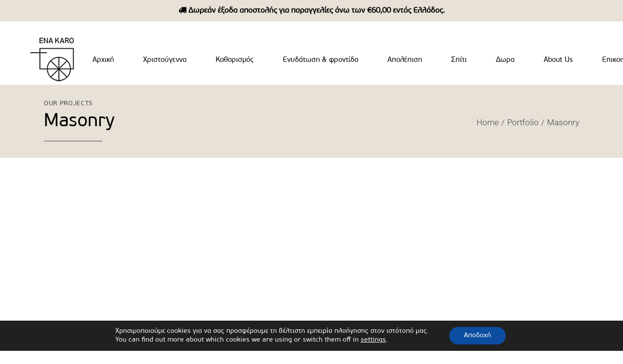

--- FILE ---
content_type: text/html; charset=UTF-8
request_url: https://enakaro.gr/portfolio/masonry/
body_size: 31259
content:
<!DOCTYPE html>
<html lang="el">
<head>
<meta charset="UTF-8">
<meta name="viewport" content="width=device-width, initial-scale=1, user-scalable=yes">
<link rel="profile" href="https://gmpg.org/xfn/11">
<script>document.documentElement.className = document.documentElement.className + ' yes-js js_active js'</script>
<meta name='robots' content='index, follow, max-image-preview:large, max-snippet:-1, max-video-preview:-1' />
<!-- This site is optimized with the Yoast SEO plugin v26.6 - https://yoast.com/wordpress/plugins/seo/ -->
<title>Masonry - Enakaro</title>
<meta name="description" content="Καλωσήρθατε σε έναν κόσμο από αιθέρια έλαια, πολύτιμα συστατικά και τις αγνότερες πρώτες ύλες!" />
<link rel="canonical" href="https://enakaro.gr/portfolio/masonry/" />
<meta property="og:locale" content="el_GR" />
<meta property="og:type" content="article" />
<meta property="og:title" content="Masonry - Enakaro" />
<meta property="og:description" content="Καλωσήρθατε σε έναν κόσμο από αιθέρια έλαια, πολύτιμα συστατικά και τις αγνότερες πρώτες ύλες!" />
<meta property="og:url" content="https://enakaro.gr/portfolio/masonry/" />
<meta property="og:site_name" content="Enakaro" />
<meta property="og:image" content="https://umea.qodeinteractive.com/wp-content/uploads/2021/03/port-m-img-1.jpg" />
<meta name="twitter:card" content="summary_large_image" />
<script type="application/ld+json" class="yoast-schema-graph">{"@context":"https://schema.org","@graph":[{"@type":"WebPage","@id":"https://enakaro.gr/portfolio/masonry/","url":"https://enakaro.gr/portfolio/masonry/","name":"Masonry - Enakaro","isPartOf":{"@id":"https://enakaro.gr/#website"},"primaryImageOfPage":{"@id":"https://enakaro.gr/portfolio/masonry/#primaryimage"},"image":{"@id":"https://enakaro.gr/portfolio/masonry/#primaryimage"},"thumbnailUrl":"https://umea.qodeinteractive.com/wp-content/uploads/2021/03/port-m-img-1.jpg","datePublished":"2021-03-25T10:19:57+00:00","description":"Καλωσήρθατε σε έναν κόσμο από αιθέρια έλαια, πολύτιμα συστατικά και τις αγνότερες πρώτες ύλες!","breadcrumb":{"@id":"https://enakaro.gr/portfolio/masonry/#breadcrumb"},"inLanguage":"el","potentialAction":[{"@type":"ReadAction","target":["https://enakaro.gr/portfolio/masonry/"]}]},{"@type":"ImageObject","inLanguage":"el","@id":"https://enakaro.gr/portfolio/masonry/#primaryimage","url":"https://umea.qodeinteractive.com/wp-content/uploads/2021/03/port-m-img-1.jpg","contentUrl":"https://umea.qodeinteractive.com/wp-content/uploads/2021/03/port-m-img-1.jpg"},{"@type":"BreadcrumbList","@id":"https://enakaro.gr/portfolio/masonry/#breadcrumb","itemListElement":[{"@type":"ListItem","position":1,"name":"Αρχική","item":"https://enakaro.gr/"},{"@type":"ListItem","position":2,"name":"Portfolio","item":"https://enakaro.gr/portfolio/"},{"@type":"ListItem","position":3,"name":"Masonry"}]},{"@type":"WebSite","@id":"https://enakaro.gr/#website","url":"https://enakaro.gr/","name":"ENA KARO: Φροντίδα, Σπίτι, Δώρα.","description":"","publisher":{"@id":"https://enakaro.gr/#organization"},"potentialAction":[{"@type":"SearchAction","target":{"@type":"EntryPoint","urlTemplate":"https://enakaro.gr/?s={search_term_string}"},"query-input":{"@type":"PropertyValueSpecification","valueRequired":true,"valueName":"search_term_string"}}],"inLanguage":"el"},{"@type":"Organization","@id":"https://enakaro.gr/#organization","name":"ENA KARO: Φροντίδα, Σπίτι, Δώρα.","url":"https://enakaro.gr/","logo":{"@type":"ImageObject","inLanguage":"el","@id":"https://enakaro.gr/#/schema/logo/image/","url":"https://enakaro.gr/wp-content/uploads/2021/10/cropped-ENAKARO-LOGO-CMYK.png","contentUrl":"https://enakaro.gr/wp-content/uploads/2021/10/cropped-ENAKARO-LOGO-CMYK.png","width":150,"height":150,"caption":"ENA KARO: Φροντίδα, Σπίτι, Δώρα."},"image":{"@id":"https://enakaro.gr/#/schema/logo/image/"}}]}</script>
<!-- / Yoast SEO plugin. -->
<link rel='dns-prefetch' href='//fonts.googleapis.com' />
<link rel="alternate" type="application/rss+xml" title="Ροή RSS &raquo; Enakaro" href="https://enakaro.gr/feed/" />
<link rel="alternate" type="application/rss+xml" title="Ροή Σχολίων &raquo; Enakaro" href="https://enakaro.gr/comments/feed/" />
<link rel="alternate" title="oEmbed (JSON)" type="application/json+oembed" href="https://enakaro.gr/wp-json/oembed/1.0/embed?url=https%3A%2F%2Fenakaro.gr%2Fportfolio%2Fmasonry%2F" />
<link rel="alternate" title="oEmbed (XML)" type="text/xml+oembed" href="https://enakaro.gr/wp-json/oembed/1.0/embed?url=https%3A%2F%2Fenakaro.gr%2Fportfolio%2Fmasonry%2F&#038;format=xml" />
<style>
.lazyload,
.lazyloading {
max-width: 100%;
}
</style>
<style id='wp-img-auto-sizes-contain-inline-css' type='text/css'>
img:is([sizes=auto i],[sizes^="auto," i]){contain-intrinsic-size:3000px 1500px}
/*# sourceURL=wp-img-auto-sizes-contain-inline-css */
</style>
<!-- <link rel='stylesheet' id='sbi_styles-css' href='https://enakaro.gr/wp-content/plugins/instagram-feed/css/sbi-styles.min.css?ver=6.10.0' type='text/css' media='all' /> -->
<!-- <link rel='stylesheet' id='elegant-icons-css' href='https://enakaro.gr/wp-content/plugins/umea-core/inc/icons/elegant-icons/assets/css/elegant-icons.min.css?ver=6.9' type='text/css' media='all' /> -->
<!-- <link rel='stylesheet' id='font-awesome-css' href='https://enakaro.gr/wp-content/plugins/umea-core/inc/icons/font-awesome/assets/css/all.min.css?ver=6.9' type='text/css' media='all' /> -->
<link rel="stylesheet" type="text/css" href="//enakaro.gr/wp-content/cache/wpfc-minified/1z8zsifn/v7w3.css" media="all"/>
<style id='font-awesome-inline-css' type='text/css'>
[data-font="FontAwesome"]:before {font-family: 'FontAwesome' !important;content: attr(data-icon) !important;speak: none !important;font-weight: normal !important;font-variant: normal !important;text-transform: none !important;line-height: 1 !important;font-style: normal !important;-webkit-font-smoothing: antialiased !important;-moz-osx-font-smoothing: grayscale !important;}
/*# sourceURL=font-awesome-inline-css */
</style>
<!-- <link rel='stylesheet' id='ionicons-css' href='https://enakaro.gr/wp-content/plugins/umea-core/inc/icons/ionicons/assets/css/ionicons.min.css?ver=6.9' type='text/css' media='all' /> -->
<!-- <link rel='stylesheet' id='wpzoom-social-icons-block-style-css' href='https://enakaro.gr/wp-content/plugins/social-icons-widget-by-wpzoom/block/dist/style-wpzoom-social-icons.css?ver=4.5.3' type='text/css' media='all' /> -->
<!-- <link rel='stylesheet' id='wp-components-css' href='https://enakaro.gr/wp-includes/css/dist/components/style.min.css?ver=6.9' type='text/css' media='all' /> -->
<!-- <link rel='stylesheet' id='wp-preferences-css' href='https://enakaro.gr/wp-includes/css/dist/preferences/style.min.css?ver=6.9' type='text/css' media='all' /> -->
<!-- <link rel='stylesheet' id='wp-block-editor-css' href='https://enakaro.gr/wp-includes/css/dist/block-editor/style.min.css?ver=6.9' type='text/css' media='all' /> -->
<!-- <link rel='stylesheet' id='popup-maker-block-library-style-css' href='https://enakaro.gr/wp-content/plugins/popup-maker/dist/packages/block-library-style.css?ver=dbea705cfafe089d65f1' type='text/css' media='all' /> -->
<link rel="stylesheet" type="text/css" href="//enakaro.gr/wp-content/cache/wpfc-minified/1f5wl2kx/v7w8.css" media="all"/>
<style id='ce4wp-subscribe-style-inline-css' type='text/css'>
.wp-block-ce4wp-subscribe{max-width:840px;margin:0 auto}.wp-block-ce4wp-subscribe .title{margin-bottom:0}.wp-block-ce4wp-subscribe .subTitle{margin-top:0;font-size:0.8em}.wp-block-ce4wp-subscribe .disclaimer{margin-top:5px;font-size:0.8em}.wp-block-ce4wp-subscribe .disclaimer .disclaimer-label{margin-left:10px}.wp-block-ce4wp-subscribe .inputBlock{width:100%;margin-bottom:10px}.wp-block-ce4wp-subscribe .inputBlock input{width:100%}.wp-block-ce4wp-subscribe .inputBlock label{display:inline-block}.wp-block-ce4wp-subscribe .submit-button{margin-top:25px;display:block}.wp-block-ce4wp-subscribe .required-text{display:inline-block;margin:0;padding:0;margin-left:0.3em}.wp-block-ce4wp-subscribe .onSubmission{height:0;max-width:840px;margin:0 auto}.wp-block-ce4wp-subscribe .firstNameSummary .lastNameSummary{text-transform:capitalize}.wp-block-ce4wp-subscribe .ce4wp-inline-notification{display:flex;flex-direction:row;align-items:center;padding:13px 10px;width:100%;height:40px;border-style:solid;border-color:orange;border-width:1px;border-left-width:4px;border-radius:3px;background:rgba(255,133,15,0.1);flex:none;order:0;flex-grow:1;margin:0px 0px}.wp-block-ce4wp-subscribe .ce4wp-inline-warning-text{font-style:normal;font-weight:normal;font-size:16px;line-height:20px;display:flex;align-items:center;color:#571600;margin-left:9px}.wp-block-ce4wp-subscribe .ce4wp-inline-warning-icon{color:orange}.wp-block-ce4wp-subscribe .ce4wp-inline-warning-arrow{color:#571600;margin-left:auto}.wp-block-ce4wp-subscribe .ce4wp-banner-clickable{cursor:pointer}.ce4wp-link{cursor:pointer}
.no-flex{display:block}.sub-header{margin-bottom:1em}
/*# sourceURL=https://enakaro.gr/wp-content/plugins/creative-mail-by-constant-contact/assets/js/block/subscribe.css */
</style>
<!-- <link rel='stylesheet' id='jquery-selectBox-css' href='https://enakaro.gr/wp-content/plugins/yith-woocommerce-wishlist/assets/css/jquery.selectBox.css?ver=1.2.0' type='text/css' media='all' /> -->
<!-- <link rel='stylesheet' id='woocommerce_prettyPhoto_css-css' href='//enakaro.gr/wp-content/plugins/woocommerce/assets/css/prettyPhoto.css?ver=3.1.6' type='text/css' media='all' /> -->
<!-- <link rel='stylesheet' id='yith-wcwl-main-css' href='https://enakaro.gr/wp-content/plugins/yith-woocommerce-wishlist/assets/css/style.css?ver=4.11.0' type='text/css' media='all' /> -->
<link rel="stylesheet" type="text/css" href="//enakaro.gr/wp-content/cache/wpfc-minified/7kdospbd/v7w3.css" media="all"/>
<style id='yith-wcwl-main-inline-css' type='text/css'>
:root { --color-add-to-wishlist-background: #333333; --color-add-to-wishlist-text: #FFFFFF; --color-add-to-wishlist-border: #333333; --color-add-to-wishlist-background-hover: #333333; --color-add-to-wishlist-text-hover: #FFFFFF; --color-add-to-wishlist-border-hover: #333333; --rounded-corners-radius: 16px; --add-to-cart-rounded-corners-radius: 16px; --color-headers-background: #F4F4F4; --feedback-duration: 3s } 
:root { --color-add-to-wishlist-background: #333333; --color-add-to-wishlist-text: #FFFFFF; --color-add-to-wishlist-border: #333333; --color-add-to-wishlist-background-hover: #333333; --color-add-to-wishlist-text-hover: #FFFFFF; --color-add-to-wishlist-border-hover: #333333; --rounded-corners-radius: 16px; --add-to-cart-rounded-corners-radius: 16px; --color-headers-background: #F4F4F4; --feedback-duration: 3s } 
/*# sourceURL=yith-wcwl-main-inline-css */
</style>
<style id='global-styles-inline-css' type='text/css'>
:root{--wp--preset--aspect-ratio--square: 1;--wp--preset--aspect-ratio--4-3: 4/3;--wp--preset--aspect-ratio--3-4: 3/4;--wp--preset--aspect-ratio--3-2: 3/2;--wp--preset--aspect-ratio--2-3: 2/3;--wp--preset--aspect-ratio--16-9: 16/9;--wp--preset--aspect-ratio--9-16: 9/16;--wp--preset--color--black: #000000;--wp--preset--color--cyan-bluish-gray: #abb8c3;--wp--preset--color--white: #ffffff;--wp--preset--color--pale-pink: #f78da7;--wp--preset--color--vivid-red: #cf2e2e;--wp--preset--color--luminous-vivid-orange: #ff6900;--wp--preset--color--luminous-vivid-amber: #fcb900;--wp--preset--color--light-green-cyan: #7bdcb5;--wp--preset--color--vivid-green-cyan: #00d084;--wp--preset--color--pale-cyan-blue: #8ed1fc;--wp--preset--color--vivid-cyan-blue: #0693e3;--wp--preset--color--vivid-purple: #9b51e0;--wp--preset--gradient--vivid-cyan-blue-to-vivid-purple: linear-gradient(135deg,rgb(6,147,227) 0%,rgb(155,81,224) 100%);--wp--preset--gradient--light-green-cyan-to-vivid-green-cyan: linear-gradient(135deg,rgb(122,220,180) 0%,rgb(0,208,130) 100%);--wp--preset--gradient--luminous-vivid-amber-to-luminous-vivid-orange: linear-gradient(135deg,rgb(252,185,0) 0%,rgb(255,105,0) 100%);--wp--preset--gradient--luminous-vivid-orange-to-vivid-red: linear-gradient(135deg,rgb(255,105,0) 0%,rgb(207,46,46) 100%);--wp--preset--gradient--very-light-gray-to-cyan-bluish-gray: linear-gradient(135deg,rgb(238,238,238) 0%,rgb(169,184,195) 100%);--wp--preset--gradient--cool-to-warm-spectrum: linear-gradient(135deg,rgb(74,234,220) 0%,rgb(151,120,209) 20%,rgb(207,42,186) 40%,rgb(238,44,130) 60%,rgb(251,105,98) 80%,rgb(254,248,76) 100%);--wp--preset--gradient--blush-light-purple: linear-gradient(135deg,rgb(255,206,236) 0%,rgb(152,150,240) 100%);--wp--preset--gradient--blush-bordeaux: linear-gradient(135deg,rgb(254,205,165) 0%,rgb(254,45,45) 50%,rgb(107,0,62) 100%);--wp--preset--gradient--luminous-dusk: linear-gradient(135deg,rgb(255,203,112) 0%,rgb(199,81,192) 50%,rgb(65,88,208) 100%);--wp--preset--gradient--pale-ocean: linear-gradient(135deg,rgb(255,245,203) 0%,rgb(182,227,212) 50%,rgb(51,167,181) 100%);--wp--preset--gradient--electric-grass: linear-gradient(135deg,rgb(202,248,128) 0%,rgb(113,206,126) 100%);--wp--preset--gradient--midnight: linear-gradient(135deg,rgb(2,3,129) 0%,rgb(40,116,252) 100%);--wp--preset--font-size--small: 13px;--wp--preset--font-size--medium: 20px;--wp--preset--font-size--large: 36px;--wp--preset--font-size--x-large: 42px;--wp--preset--font-family--beausans-pro: beausans-pro;--wp--preset--font-family--beausans-xthinitalic: beausans-xthinitalic;--wp--preset--font-family--beausans-xthin: beausans-xthin;--wp--preset--font-family--beausans-thinitalic: beausans-thinitalic;--wp--preset--font-family--beausans-thin: beausans-thin;--wp--preset--font-family--beausans-semiboldit: beausans-semiboldit;--wp--preset--font-family--beausans-semibold: beausans-semibold;--wp--preset--font-family--beausans-regular: beausans-regular;--wp--preset--font-family--beausans-lightit: beausans-lightit;--wp--preset--font-family--beausans-light: beausans-light;--wp--preset--font-family--beausans-italic: beausans-italic;--wp--preset--font-family--beausans-boldit: beausans-boldit;--wp--preset--font-family--beausans-bold: beausans-bold;--wp--preset--font-family--beausans-blackit: beausans-blackit;--wp--preset--font-family--beausans-black: beausans-black;--wp--preset--font-family--beausans-bbookit: beausans-bbookit;--wp--preset--font-family--beausans-bbook: beausans-bbook;--wp--preset--spacing--20: 0.44rem;--wp--preset--spacing--30: 0.67rem;--wp--preset--spacing--40: 1rem;--wp--preset--spacing--50: 1.5rem;--wp--preset--spacing--60: 2.25rem;--wp--preset--spacing--70: 3.38rem;--wp--preset--spacing--80: 5.06rem;--wp--preset--shadow--natural: 6px 6px 9px rgba(0, 0, 0, 0.2);--wp--preset--shadow--deep: 12px 12px 50px rgba(0, 0, 0, 0.4);--wp--preset--shadow--sharp: 6px 6px 0px rgba(0, 0, 0, 0.2);--wp--preset--shadow--outlined: 6px 6px 0px -3px rgb(255, 255, 255), 6px 6px rgb(0, 0, 0);--wp--preset--shadow--crisp: 6px 6px 0px rgb(0, 0, 0);}:where(body) { margin: 0; }.wp-site-blocks > .alignleft { float: left; margin-right: 2em; }.wp-site-blocks > .alignright { float: right; margin-left: 2em; }.wp-site-blocks > .aligncenter { justify-content: center; margin-left: auto; margin-right: auto; }:where(.is-layout-flex){gap: 0.5em;}:where(.is-layout-grid){gap: 0.5em;}.is-layout-flow > .alignleft{float: left;margin-inline-start: 0;margin-inline-end: 2em;}.is-layout-flow > .alignright{float: right;margin-inline-start: 2em;margin-inline-end: 0;}.is-layout-flow > .aligncenter{margin-left: auto !important;margin-right: auto !important;}.is-layout-constrained > .alignleft{float: left;margin-inline-start: 0;margin-inline-end: 2em;}.is-layout-constrained > .alignright{float: right;margin-inline-start: 2em;margin-inline-end: 0;}.is-layout-constrained > .aligncenter{margin-left: auto !important;margin-right: auto !important;}.is-layout-constrained > :where(:not(.alignleft):not(.alignright):not(.alignfull)){margin-left: auto !important;margin-right: auto !important;}body .is-layout-flex{display: flex;}.is-layout-flex{flex-wrap: wrap;align-items: center;}.is-layout-flex > :is(*, div){margin: 0;}body .is-layout-grid{display: grid;}.is-layout-grid > :is(*, div){margin: 0;}body{padding-top: 0px;padding-right: 0px;padding-bottom: 0px;padding-left: 0px;}a:where(:not(.wp-element-button)){text-decoration: underline;}:root :where(.wp-element-button, .wp-block-button__link){background-color: #32373c;border-width: 0;color: #fff;font-family: inherit;font-size: inherit;font-style: inherit;font-weight: inherit;letter-spacing: inherit;line-height: inherit;padding-top: calc(0.667em + 2px);padding-right: calc(1.333em + 2px);padding-bottom: calc(0.667em + 2px);padding-left: calc(1.333em + 2px);text-decoration: none;text-transform: inherit;}.has-black-color{color: var(--wp--preset--color--black) !important;}.has-cyan-bluish-gray-color{color: var(--wp--preset--color--cyan-bluish-gray) !important;}.has-white-color{color: var(--wp--preset--color--white) !important;}.has-pale-pink-color{color: var(--wp--preset--color--pale-pink) !important;}.has-vivid-red-color{color: var(--wp--preset--color--vivid-red) !important;}.has-luminous-vivid-orange-color{color: var(--wp--preset--color--luminous-vivid-orange) !important;}.has-luminous-vivid-amber-color{color: var(--wp--preset--color--luminous-vivid-amber) !important;}.has-light-green-cyan-color{color: var(--wp--preset--color--light-green-cyan) !important;}.has-vivid-green-cyan-color{color: var(--wp--preset--color--vivid-green-cyan) !important;}.has-pale-cyan-blue-color{color: var(--wp--preset--color--pale-cyan-blue) !important;}.has-vivid-cyan-blue-color{color: var(--wp--preset--color--vivid-cyan-blue) !important;}.has-vivid-purple-color{color: var(--wp--preset--color--vivid-purple) !important;}.has-black-background-color{background-color: var(--wp--preset--color--black) !important;}.has-cyan-bluish-gray-background-color{background-color: var(--wp--preset--color--cyan-bluish-gray) !important;}.has-white-background-color{background-color: var(--wp--preset--color--white) !important;}.has-pale-pink-background-color{background-color: var(--wp--preset--color--pale-pink) !important;}.has-vivid-red-background-color{background-color: var(--wp--preset--color--vivid-red) !important;}.has-luminous-vivid-orange-background-color{background-color: var(--wp--preset--color--luminous-vivid-orange) !important;}.has-luminous-vivid-amber-background-color{background-color: var(--wp--preset--color--luminous-vivid-amber) !important;}.has-light-green-cyan-background-color{background-color: var(--wp--preset--color--light-green-cyan) !important;}.has-vivid-green-cyan-background-color{background-color: var(--wp--preset--color--vivid-green-cyan) !important;}.has-pale-cyan-blue-background-color{background-color: var(--wp--preset--color--pale-cyan-blue) !important;}.has-vivid-cyan-blue-background-color{background-color: var(--wp--preset--color--vivid-cyan-blue) !important;}.has-vivid-purple-background-color{background-color: var(--wp--preset--color--vivid-purple) !important;}.has-black-border-color{border-color: var(--wp--preset--color--black) !important;}.has-cyan-bluish-gray-border-color{border-color: var(--wp--preset--color--cyan-bluish-gray) !important;}.has-white-border-color{border-color: var(--wp--preset--color--white) !important;}.has-pale-pink-border-color{border-color: var(--wp--preset--color--pale-pink) !important;}.has-vivid-red-border-color{border-color: var(--wp--preset--color--vivid-red) !important;}.has-luminous-vivid-orange-border-color{border-color: var(--wp--preset--color--luminous-vivid-orange) !important;}.has-luminous-vivid-amber-border-color{border-color: var(--wp--preset--color--luminous-vivid-amber) !important;}.has-light-green-cyan-border-color{border-color: var(--wp--preset--color--light-green-cyan) !important;}.has-vivid-green-cyan-border-color{border-color: var(--wp--preset--color--vivid-green-cyan) !important;}.has-pale-cyan-blue-border-color{border-color: var(--wp--preset--color--pale-cyan-blue) !important;}.has-vivid-cyan-blue-border-color{border-color: var(--wp--preset--color--vivid-cyan-blue) !important;}.has-vivid-purple-border-color{border-color: var(--wp--preset--color--vivid-purple) !important;}.has-vivid-cyan-blue-to-vivid-purple-gradient-background{background: var(--wp--preset--gradient--vivid-cyan-blue-to-vivid-purple) !important;}.has-light-green-cyan-to-vivid-green-cyan-gradient-background{background: var(--wp--preset--gradient--light-green-cyan-to-vivid-green-cyan) !important;}.has-luminous-vivid-amber-to-luminous-vivid-orange-gradient-background{background: var(--wp--preset--gradient--luminous-vivid-amber-to-luminous-vivid-orange) !important;}.has-luminous-vivid-orange-to-vivid-red-gradient-background{background: var(--wp--preset--gradient--luminous-vivid-orange-to-vivid-red) !important;}.has-very-light-gray-to-cyan-bluish-gray-gradient-background{background: var(--wp--preset--gradient--very-light-gray-to-cyan-bluish-gray) !important;}.has-cool-to-warm-spectrum-gradient-background{background: var(--wp--preset--gradient--cool-to-warm-spectrum) !important;}.has-blush-light-purple-gradient-background{background: var(--wp--preset--gradient--blush-light-purple) !important;}.has-blush-bordeaux-gradient-background{background: var(--wp--preset--gradient--blush-bordeaux) !important;}.has-luminous-dusk-gradient-background{background: var(--wp--preset--gradient--luminous-dusk) !important;}.has-pale-ocean-gradient-background{background: var(--wp--preset--gradient--pale-ocean) !important;}.has-electric-grass-gradient-background{background: var(--wp--preset--gradient--electric-grass) !important;}.has-midnight-gradient-background{background: var(--wp--preset--gradient--midnight) !important;}.has-small-font-size{font-size: var(--wp--preset--font-size--small) !important;}.has-medium-font-size{font-size: var(--wp--preset--font-size--medium) !important;}.has-large-font-size{font-size: var(--wp--preset--font-size--large) !important;}.has-x-large-font-size{font-size: var(--wp--preset--font-size--x-large) !important;}.has-beausans-pro-font-family{font-family: var(--wp--preset--font-family--beausans-pro) !important;}.has-beausans-xthinitalic-font-family{font-family: var(--wp--preset--font-family--beausans-xthinitalic) !important;}.has-beausans-xthin-font-family{font-family: var(--wp--preset--font-family--beausans-xthin) !important;}.has-beausans-thinitalic-font-family{font-family: var(--wp--preset--font-family--beausans-thinitalic) !important;}.has-beausans-thin-font-family{font-family: var(--wp--preset--font-family--beausans-thin) !important;}.has-beausans-semiboldit-font-family{font-family: var(--wp--preset--font-family--beausans-semiboldit) !important;}.has-beausans-semibold-font-family{font-family: var(--wp--preset--font-family--beausans-semibold) !important;}.has-beausans-regular-font-family{font-family: var(--wp--preset--font-family--beausans-regular) !important;}.has-beausans-lightit-font-family{font-family: var(--wp--preset--font-family--beausans-lightit) !important;}.has-beausans-light-font-family{font-family: var(--wp--preset--font-family--beausans-light) !important;}.has-beausans-italic-font-family{font-family: var(--wp--preset--font-family--beausans-italic) !important;}.has-beausans-boldit-font-family{font-family: var(--wp--preset--font-family--beausans-boldit) !important;}.has-beausans-bold-font-family{font-family: var(--wp--preset--font-family--beausans-bold) !important;}.has-beausans-blackit-font-family{font-family: var(--wp--preset--font-family--beausans-blackit) !important;}.has-beausans-black-font-family{font-family: var(--wp--preset--font-family--beausans-black) !important;}.has-beausans-bbookit-font-family{font-family: var(--wp--preset--font-family--beausans-bbookit) !important;}.has-beausans-bbook-font-family{font-family: var(--wp--preset--font-family--beausans-bbook) !important;}
:where(.wp-block-post-template.is-layout-flex){gap: 1.25em;}:where(.wp-block-post-template.is-layout-grid){gap: 1.25em;}
:where(.wp-block-term-template.is-layout-flex){gap: 1.25em;}:where(.wp-block-term-template.is-layout-grid){gap: 1.25em;}
:where(.wp-block-columns.is-layout-flex){gap: 2em;}:where(.wp-block-columns.is-layout-grid){gap: 2em;}
:root :where(.wp-block-pullquote){font-size: 1.5em;line-height: 1.6;}
/*# sourceURL=global-styles-inline-css */
</style>
<!-- <link rel='stylesheet' id='contact-form-7-css' href='https://enakaro.gr/wp-content/plugins/contact-form-7/includes/css/styles.css?ver=6.1.4' type='text/css' media='all' /> -->
<!-- <link rel='stylesheet' id='ctf_styles-css' href='https://enakaro.gr/wp-content/plugins/custom-twitter-feeds/css/ctf-styles.min.css?ver=2.3.1' type='text/css' media='all' /> -->
<!-- <link rel='stylesheet' id='collapscore-css-css' href='https://enakaro.gr/wp-content/plugins/jquery-collapse-o-matic/css/core_style.css?ver=1.0' type='text/css' media='all' /> -->
<!-- <link rel='stylesheet' id='collapseomatic-css-css' href='https://enakaro.gr/wp-content/plugins/jquery-collapse-o-matic/css/light_style.css?ver=1.6' type='text/css' media='all' /> -->
<!-- <link rel='stylesheet' id='rs-plugin-settings-css' href='https://enakaro.gr/wp-content/plugins/revslider/public/assets/css/rs6.css?ver=6.4.6' type='text/css' media='all' /> -->
<link rel="stylesheet" type="text/css" href="//enakaro.gr/wp-content/cache/wpfc-minified/8lau0dkx/v7w3.css" media="all"/>
<style id='rs-plugin-settings-inline-css' type='text/css'>
#rs-demo-id {}
/*# sourceURL=rs-plugin-settings-inline-css */
</style>
<!-- <link rel='stylesheet' id='simple-banner-style-css' href='https://enakaro.gr/wp-content/plugins/simple-banner/simple-banner.css?ver=3.2.0' type='text/css' media='all' /> -->
<!-- <link rel='stylesheet' id='uaf_client_css-css' href='https://enakaro.gr/wp-content/uploads/useanyfont/uaf.css?ver=1764690488' type='text/css' media='all' /> -->
<link rel="stylesheet" type="text/css" href="//enakaro.gr/wp-content/cache/wpfc-minified/ke4bkhqt/v7w3.css" media="all"/>
<style id='woocommerce-inline-inline-css' type='text/css'>
.woocommerce form .form-row .required { visibility: visible; }
/*# sourceURL=woocommerce-inline-inline-css */
</style>
<!-- <link rel='stylesheet' id='wt-smart-coupon-for-woo-css' href='https://enakaro.gr/wp-content/plugins/wt-smart-coupons-for-woocommerce/public/css/wt-smart-coupon-public.css?ver=2.2.6' type='text/css' media='all' /> -->
<!-- <link rel='stylesheet' id='wt-woocommerce-related-products-css' href='https://enakaro.gr/wp-content/plugins/wt-woocommerce-related-products/public/css/custom-related-products-public.css?ver=1.7.6' type='text/css' media='all' /> -->
<!-- <link rel='stylesheet' id='trp-language-switcher-style-css' href='https://enakaro.gr/wp-content/plugins/translatepress-multilingual/assets/css/trp-language-switcher.css?ver=3.0.6' type='text/css' media='all' /> -->
<!-- <link rel='stylesheet' id='megamenu-css' href='https://enakaro.gr/wp-content/uploads/maxmegamenu/style.css?ver=69731d' type='text/css' media='all' /> -->
<!-- <link rel='stylesheet' id='dashicons-css' href='https://enakaro.gr/wp-includes/css/dashicons.min.css?ver=6.9' type='text/css' media='all' /> -->
<link rel="stylesheet" type="text/css" href="//enakaro.gr/wp-content/cache/wpfc-minified/kelkyuvk/v7w3.css" media="all"/>
<style id='dashicons-inline-css' type='text/css'>
[data-font="Dashicons"]:before {font-family: 'Dashicons' !important;content: attr(data-icon) !important;speak: none !important;font-weight: normal !important;font-variant: normal !important;text-transform: none !important;line-height: 1 !important;font-style: normal !important;-webkit-font-smoothing: antialiased !important;-moz-osx-font-smoothing: grayscale !important;}
/*# sourceURL=dashicons-inline-css */
</style>
<!-- <link rel='stylesheet' id='select2-css' href='https://enakaro.gr/wp-content/plugins/woocommerce/assets/css/select2.css?ver=10.4.3' type='text/css' media='all' /> -->
<!-- <link rel='stylesheet' id='umea-core-dashboard-style-css' href='https://enakaro.gr/wp-content/plugins/umea-core/inc/core-dashboard/assets/css/core-dashboard.min.css?ver=6.9' type='text/css' media='all' /> -->
<!-- <link rel='stylesheet' id='swiper-css' href='https://enakaro.gr/wp-content/plugins/elementor/assets/lib/swiper/v8/css/swiper.min.css?ver=8.4.5' type='text/css' media='all' /> -->
<!-- <link rel='stylesheet' id='umea-main-css' href='https://enakaro.gr/wp-content/themes/umea/assets/css/main.min.css?ver=6.9' type='text/css' media='all' /> -->
<!-- <link rel='stylesheet' id='umea-core-style-css' href='https://enakaro.gr/wp-content/plugins/umea-core/assets/css/umea-core.min.css?ver=6.9' type='text/css' media='all' /> -->
<!-- <link rel='stylesheet' id='gateway-css' href='https://enakaro.gr/wp-content/plugins/woocommerce-paypal-payments/modules/ppcp-button/assets/css/gateway.css?ver=3.3.1' type='text/css' media='all' /> -->
<!-- <link rel='stylesheet' id='parente2-style-css' href='https://enakaro.gr/wp-content/themes/umea/style.css?ver=6.9' type='text/css' media='all' /> -->
<!-- <link rel='stylesheet' id='childe2-style-css' href='https://enakaro.gr/wp-content/themes/Umeachild/style.css?ver=6.9' type='text/css' media='all' /> -->
<!-- <link rel='stylesheet' id='magnific-popup-css' href='https://enakaro.gr/wp-content/themes/umea/assets/plugins/magnific-popup/magnific-popup.css?ver=6.9' type='text/css' media='all' /> -->
<link rel="stylesheet" type="text/css" href="//enakaro.gr/wp-content/cache/wpfc-minified/8vxd3mb5/v8tj.css" media="all"/>
<link rel='stylesheet' id='umea-google-fonts-css' href='https://fonts.googleapis.com/css?family=Roboto%3A300%2C400%2C500%2C600%2C700&#038;subset=latin-ext&#038;display=swap&#038;ver=1.0.0' type='text/css' media='all' />
<link rel='stylesheet' id='umea-style-css' href='https://enakaro.gr/wp-content/themes/umea/style.css?ver=6.9' type='text/css' media='all' />
<style id='umea-style-inline-css' type='text/css'>
@font-face {font-family: BeauSansRegular;src:url(https://enakaro.gr/wp-content/uploads/2021/10/PFBeauSansPro-Regular.ttf) format("truetype");}@font-face {font-family: BeauSansBold;src:url(https://enakaro.gr/wp-content/uploads/2021/10/PFBeauSansPro-Bold.ttf) format("truetype");}@font-face {font-family: BeauSansItalic;src:url(https://enakaro.gr/wp-content/uploads/2021/10/PFBeauSansPro-Italic.ttf) format("truetype");}#qodef-page-footer-top-area .widget { margin-bottom: 0px;}#qodef-page-footer-bottom-area-inner { border-top-color: #000000;border-top-width: 1px;}.qodef-fullscreen-menu > ul > li > a { font-family: "BeauSansRegular";}.qodef-fullscreen-menu .qodef-drop-down-second-inner ul li > a { font-family: "BeauSansRegular";}#qodef-page-inner { padding: 119px 0 119px;}#qodef-top-area { background-color: #efefef;}p { font-family: "BeauSansRegular";}h1 { font-family: "BeauSansRegular";}h2 { font-family: "BeauSansRegular";}h3 { font-family: "BeauSansRegular";}h4 { font-family: "BeauSansRegular";}h5 { font-family: "BeauSansRegular";}h6 { font-family: "BeauSansRegular";}
/*# sourceURL=umea-style-inline-css */
</style>
<!-- <link rel='stylesheet' id='wpzoom-social-icons-socicon-css' href='https://enakaro.gr/wp-content/plugins/social-icons-widget-by-wpzoom/assets/css/wpzoom-socicon.css?ver=1767092139' type='text/css' media='all' /> -->
<!-- <link rel='stylesheet' id='wpzoom-social-icons-genericons-css' href='https://enakaro.gr/wp-content/plugins/social-icons-widget-by-wpzoom/assets/css/genericons.css?ver=1767092139' type='text/css' media='all' /> -->
<!-- <link rel='stylesheet' id='wpzoom-social-icons-academicons-css' href='https://enakaro.gr/wp-content/plugins/social-icons-widget-by-wpzoom/assets/css/academicons.min.css?ver=1767092139' type='text/css' media='all' /> -->
<!-- <link rel='stylesheet' id='wpzoom-social-icons-font-awesome-3-css' href='https://enakaro.gr/wp-content/plugins/social-icons-widget-by-wpzoom/assets/css/font-awesome-3.min.css?ver=1767092139' type='text/css' media='all' /> -->
<!-- <link rel='stylesheet' id='wpzoom-social-icons-styles-css' href='https://enakaro.gr/wp-content/plugins/social-icons-widget-by-wpzoom/assets/css/wpzoom-social-icons-styles.css?ver=1767092139' type='text/css' media='all' /> -->
<!-- <link rel='stylesheet' id='umea-core-elementor-css' href='https://enakaro.gr/wp-content/plugins/umea-core/inc/plugins/elementor/assets/css/elementor.min.css?ver=6.9' type='text/css' media='all' /> -->
<!-- <link rel='stylesheet' id='elementor-icons-css' href='https://enakaro.gr/wp-content/plugins/elementor/assets/lib/eicons/css/elementor-icons.min.css?ver=5.45.0' type='text/css' media='all' /> -->
<!-- <link rel='stylesheet' id='elementor-frontend-css' href='https://enakaro.gr/wp-content/plugins/elementor/assets/css/frontend.min.css?ver=3.34.0' type='text/css' media='all' /> -->
<link rel="stylesheet" type="text/css" href="//enakaro.gr/wp-content/cache/wpfc-minified/q5l27gx8/v7w8.css" media="all"/>
<link rel='stylesheet' id='elementor-post-13-css' href='https://enakaro.gr/wp-content/uploads/elementor/css/post-13.css?ver=1767092487' type='text/css' media='all' />
<!-- <link rel='stylesheet' id='sbistyles-css' href='https://enakaro.gr/wp-content/plugins/instagram-feed/css/sbi-styles.min.css?ver=6.10.0' type='text/css' media='all' /> -->
<link rel="stylesheet" type="text/css" href="//enakaro.gr/wp-content/cache/wpfc-minified/7xb7ic3a/v7w3.css" media="all"/>
<link rel='stylesheet' id='elementor-post-5294-css' href='https://enakaro.gr/wp-content/uploads/elementor/css/post-5294.css?ver=1767240610' type='text/css' media='all' />
<!-- <link rel='stylesheet' id='moove_gdpr_frontend-css' href='https://enakaro.gr/wp-content/plugins/gdpr-cookie-compliance/dist/styles/gdpr-main-nf.css?ver=5.0.9' type='text/css' media='all' /> -->
<link rel="stylesheet" type="text/css" href="//enakaro.gr/wp-content/cache/wpfc-minified/ftxxftkk/v7w3.css" media="all"/>
<style id='moove_gdpr_frontend-inline-css' type='text/css'>
#moove_gdpr_cookie_modal .moove-gdpr-modal-content .moove-gdpr-tab-main h3.tab-title, 
#moove_gdpr_cookie_modal .moove-gdpr-modal-content .moove-gdpr-tab-main span.tab-title,
#moove_gdpr_cookie_modal .moove-gdpr-modal-content .moove-gdpr-modal-left-content #moove-gdpr-menu li a, 
#moove_gdpr_cookie_modal .moove-gdpr-modal-content .moove-gdpr-modal-left-content #moove-gdpr-menu li button,
#moove_gdpr_cookie_modal .moove-gdpr-modal-content .moove-gdpr-modal-left-content .moove-gdpr-branding-cnt a,
#moove_gdpr_cookie_modal .moove-gdpr-modal-content .moove-gdpr-modal-footer-content .moove-gdpr-button-holder a.mgbutton, 
#moove_gdpr_cookie_modal .moove-gdpr-modal-content .moove-gdpr-modal-footer-content .moove-gdpr-button-holder button.mgbutton,
#moove_gdpr_cookie_modal .cookie-switch .cookie-slider:after, 
#moove_gdpr_cookie_modal .cookie-switch .slider:after, 
#moove_gdpr_cookie_modal .switch .cookie-slider:after, 
#moove_gdpr_cookie_modal .switch .slider:after,
#moove_gdpr_cookie_info_bar .moove-gdpr-info-bar-container .moove-gdpr-info-bar-content p, 
#moove_gdpr_cookie_info_bar .moove-gdpr-info-bar-container .moove-gdpr-info-bar-content p a,
#moove_gdpr_cookie_info_bar .moove-gdpr-info-bar-container .moove-gdpr-info-bar-content a.mgbutton, 
#moove_gdpr_cookie_info_bar .moove-gdpr-info-bar-container .moove-gdpr-info-bar-content button.mgbutton,
#moove_gdpr_cookie_modal .moove-gdpr-modal-content .moove-gdpr-tab-main .moove-gdpr-tab-main-content h1, 
#moove_gdpr_cookie_modal .moove-gdpr-modal-content .moove-gdpr-tab-main .moove-gdpr-tab-main-content h2, 
#moove_gdpr_cookie_modal .moove-gdpr-modal-content .moove-gdpr-tab-main .moove-gdpr-tab-main-content h3, 
#moove_gdpr_cookie_modal .moove-gdpr-modal-content .moove-gdpr-tab-main .moove-gdpr-tab-main-content h4, 
#moove_gdpr_cookie_modal .moove-gdpr-modal-content .moove-gdpr-tab-main .moove-gdpr-tab-main-content h5, 
#moove_gdpr_cookie_modal .moove-gdpr-modal-content .moove-gdpr-tab-main .moove-gdpr-tab-main-content h6,
#moove_gdpr_cookie_modal .moove-gdpr-modal-content.moove_gdpr_modal_theme_v2 .moove-gdpr-modal-title .tab-title,
#moove_gdpr_cookie_modal .moove-gdpr-modal-content.moove_gdpr_modal_theme_v2 .moove-gdpr-tab-main h3.tab-title, 
#moove_gdpr_cookie_modal .moove-gdpr-modal-content.moove_gdpr_modal_theme_v2 .moove-gdpr-tab-main span.tab-title,
#moove_gdpr_cookie_modal .moove-gdpr-modal-content.moove_gdpr_modal_theme_v2 .moove-gdpr-branding-cnt a {
font-weight: inherit				}
#moove_gdpr_cookie_modal,#moove_gdpr_cookie_info_bar,.gdpr_cookie_settings_shortcode_content{font-family:inherit}#moove_gdpr_save_popup_settings_button{background-color:#373737;color:#fff}#moove_gdpr_save_popup_settings_button:hover{background-color:#000}#moove_gdpr_cookie_info_bar .moove-gdpr-info-bar-container .moove-gdpr-info-bar-content a.mgbutton,#moove_gdpr_cookie_info_bar .moove-gdpr-info-bar-container .moove-gdpr-info-bar-content button.mgbutton{background-color:#0c4da2}#moove_gdpr_cookie_modal .moove-gdpr-modal-content .moove-gdpr-modal-footer-content .moove-gdpr-button-holder a.mgbutton,#moove_gdpr_cookie_modal .moove-gdpr-modal-content .moove-gdpr-modal-footer-content .moove-gdpr-button-holder button.mgbutton,.gdpr_cookie_settings_shortcode_content .gdpr-shr-button.button-green{background-color:#0c4da2;border-color:#0c4da2}#moove_gdpr_cookie_modal .moove-gdpr-modal-content .moove-gdpr-modal-footer-content .moove-gdpr-button-holder a.mgbutton:hover,#moove_gdpr_cookie_modal .moove-gdpr-modal-content .moove-gdpr-modal-footer-content .moove-gdpr-button-holder button.mgbutton:hover,.gdpr_cookie_settings_shortcode_content .gdpr-shr-button.button-green:hover{background-color:#fff;color:#0c4da2}#moove_gdpr_cookie_modal .moove-gdpr-modal-content .moove-gdpr-modal-close i,#moove_gdpr_cookie_modal .moove-gdpr-modal-content .moove-gdpr-modal-close span.gdpr-icon{background-color:#0c4da2;border:1px solid #0c4da2}#moove_gdpr_cookie_info_bar span.moove-gdpr-infobar-allow-all.focus-g,#moove_gdpr_cookie_info_bar span.moove-gdpr-infobar-allow-all:focus,#moove_gdpr_cookie_info_bar button.moove-gdpr-infobar-allow-all.focus-g,#moove_gdpr_cookie_info_bar button.moove-gdpr-infobar-allow-all:focus,#moove_gdpr_cookie_info_bar span.moove-gdpr-infobar-reject-btn.focus-g,#moove_gdpr_cookie_info_bar span.moove-gdpr-infobar-reject-btn:focus,#moove_gdpr_cookie_info_bar button.moove-gdpr-infobar-reject-btn.focus-g,#moove_gdpr_cookie_info_bar button.moove-gdpr-infobar-reject-btn:focus,#moove_gdpr_cookie_info_bar span.change-settings-button.focus-g,#moove_gdpr_cookie_info_bar span.change-settings-button:focus,#moove_gdpr_cookie_info_bar button.change-settings-button.focus-g,#moove_gdpr_cookie_info_bar button.change-settings-button:focus{-webkit-box-shadow:0 0 1px 3px #0c4da2;-moz-box-shadow:0 0 1px 3px #0c4da2;box-shadow:0 0 1px 3px #0c4da2}#moove_gdpr_cookie_modal .moove-gdpr-modal-content .moove-gdpr-modal-close i:hover,#moove_gdpr_cookie_modal .moove-gdpr-modal-content .moove-gdpr-modal-close span.gdpr-icon:hover,#moove_gdpr_cookie_info_bar span[data-href]>u.change-settings-button{color:#0c4da2}#moove_gdpr_cookie_modal .moove-gdpr-modal-content .moove-gdpr-modal-left-content #moove-gdpr-menu li.menu-item-selected a span.gdpr-icon,#moove_gdpr_cookie_modal .moove-gdpr-modal-content .moove-gdpr-modal-left-content #moove-gdpr-menu li.menu-item-selected button span.gdpr-icon{color:inherit}#moove_gdpr_cookie_modal .moove-gdpr-modal-content .moove-gdpr-modal-left-content #moove-gdpr-menu li a span.gdpr-icon,#moove_gdpr_cookie_modal .moove-gdpr-modal-content .moove-gdpr-modal-left-content #moove-gdpr-menu li button span.gdpr-icon{color:inherit}#moove_gdpr_cookie_modal .gdpr-acc-link{line-height:0;font-size:0;color:transparent;position:absolute}#moove_gdpr_cookie_modal .moove-gdpr-modal-content .moove-gdpr-modal-close:hover i,#moove_gdpr_cookie_modal .moove-gdpr-modal-content .moove-gdpr-modal-left-content #moove-gdpr-menu li a,#moove_gdpr_cookie_modal .moove-gdpr-modal-content .moove-gdpr-modal-left-content #moove-gdpr-menu li button,#moove_gdpr_cookie_modal .moove-gdpr-modal-content .moove-gdpr-modal-left-content #moove-gdpr-menu li button i,#moove_gdpr_cookie_modal .moove-gdpr-modal-content .moove-gdpr-modal-left-content #moove-gdpr-menu li a i,#moove_gdpr_cookie_modal .moove-gdpr-modal-content .moove-gdpr-tab-main .moove-gdpr-tab-main-content a:hover,#moove_gdpr_cookie_info_bar.moove-gdpr-dark-scheme .moove-gdpr-info-bar-container .moove-gdpr-info-bar-content a.mgbutton:hover,#moove_gdpr_cookie_info_bar.moove-gdpr-dark-scheme .moove-gdpr-info-bar-container .moove-gdpr-info-bar-content button.mgbutton:hover,#moove_gdpr_cookie_info_bar.moove-gdpr-dark-scheme .moove-gdpr-info-bar-container .moove-gdpr-info-bar-content a:hover,#moove_gdpr_cookie_info_bar.moove-gdpr-dark-scheme .moove-gdpr-info-bar-container .moove-gdpr-info-bar-content button:hover,#moove_gdpr_cookie_info_bar.moove-gdpr-dark-scheme .moove-gdpr-info-bar-container .moove-gdpr-info-bar-content span.change-settings-button:hover,#moove_gdpr_cookie_info_bar.moove-gdpr-dark-scheme .moove-gdpr-info-bar-container .moove-gdpr-info-bar-content button.change-settings-button:hover,#moove_gdpr_cookie_info_bar.moove-gdpr-dark-scheme .moove-gdpr-info-bar-container .moove-gdpr-info-bar-content u.change-settings-button:hover,#moove_gdpr_cookie_info_bar span[data-href]>u.change-settings-button,#moove_gdpr_cookie_info_bar.moove-gdpr-dark-scheme .moove-gdpr-info-bar-container .moove-gdpr-info-bar-content a.mgbutton.focus-g,#moove_gdpr_cookie_info_bar.moove-gdpr-dark-scheme .moove-gdpr-info-bar-container .moove-gdpr-info-bar-content button.mgbutton.focus-g,#moove_gdpr_cookie_info_bar.moove-gdpr-dark-scheme .moove-gdpr-info-bar-container .moove-gdpr-info-bar-content a.focus-g,#moove_gdpr_cookie_info_bar.moove-gdpr-dark-scheme .moove-gdpr-info-bar-container .moove-gdpr-info-bar-content button.focus-g,#moove_gdpr_cookie_info_bar.moove-gdpr-dark-scheme .moove-gdpr-info-bar-container .moove-gdpr-info-bar-content a.mgbutton:focus,#moove_gdpr_cookie_info_bar.moove-gdpr-dark-scheme .moove-gdpr-info-bar-container .moove-gdpr-info-bar-content button.mgbutton:focus,#moove_gdpr_cookie_info_bar.moove-gdpr-dark-scheme .moove-gdpr-info-bar-container .moove-gdpr-info-bar-content a:focus,#moove_gdpr_cookie_info_bar.moove-gdpr-dark-scheme .moove-gdpr-info-bar-container .moove-gdpr-info-bar-content button:focus,#moove_gdpr_cookie_info_bar.moove-gdpr-dark-scheme .moove-gdpr-info-bar-container .moove-gdpr-info-bar-content span.change-settings-button.focus-g,span.change-settings-button:focus,button.change-settings-button.focus-g,button.change-settings-button:focus,#moove_gdpr_cookie_info_bar.moove-gdpr-dark-scheme .moove-gdpr-info-bar-container .moove-gdpr-info-bar-content u.change-settings-button.focus-g,#moove_gdpr_cookie_info_bar.moove-gdpr-dark-scheme .moove-gdpr-info-bar-container .moove-gdpr-info-bar-content u.change-settings-button:focus{color:#0c4da2}#moove_gdpr_cookie_modal .moove-gdpr-branding.focus-g span,#moove_gdpr_cookie_modal .moove-gdpr-modal-content .moove-gdpr-tab-main a.focus-g,#moove_gdpr_cookie_modal .moove-gdpr-modal-content .moove-gdpr-tab-main .gdpr-cd-details-toggle.focus-g{color:#0c4da2}#moove_gdpr_cookie_modal.gdpr_lightbox-hide{display:none}
/*# sourceURL=moove_gdpr_frontend-inline-css */
</style>
<link rel='preload' as='font'  id='wpzoom-social-icons-font-academicons-woff2-css' href='https://enakaro.gr/wp-content/plugins/social-icons-widget-by-wpzoom/assets/font/academicons.woff2?v=1.9.2'  type='font/woff2' crossorigin />
<link rel='preload' as='font'  id='wpzoom-social-icons-font-fontawesome-3-woff2-css' href='https://enakaro.gr/wp-content/plugins/social-icons-widget-by-wpzoom/assets/font/fontawesome-webfont.woff2?v=4.7.0'  type='font/woff2' crossorigin />
<link rel='preload' as='font'  id='wpzoom-social-icons-font-genericons-woff-css' href='https://enakaro.gr/wp-content/plugins/social-icons-widget-by-wpzoom/assets/font/Genericons.woff'  type='font/woff' crossorigin />
<link rel='preload' as='font'  id='wpzoom-social-icons-font-socicon-woff2-css' href='https://enakaro.gr/wp-content/plugins/social-icons-widget-by-wpzoom/assets/font/socicon.woff2?v=4.5.3'  type='font/woff2' crossorigin />
<!-- <link rel='stylesheet' id='elementor-gf-local-roboto-css' href='https://enakaro.gr/wp-content/uploads/elementor/google-fonts/css/roboto.css?ver=1742244463' type='text/css' media='all' /> -->
<!-- <link rel='stylesheet' id='elementor-gf-local-robotoslab-css' href='https://enakaro.gr/wp-content/uploads/elementor/google-fonts/css/robotoslab.css?ver=1742244476' type='text/css' media='all' /> -->
<link rel="stylesheet" type="text/css" href="//enakaro.gr/wp-content/cache/wpfc-minified/309bc4sh/v7w8.css" media="all"/>
<script src='//enakaro.gr/wp-content/cache/wpfc-minified/1e1y6p4r/v7w3.js' type="text/javascript"></script>
<!-- <script type="text/javascript" src="https://enakaro.gr/wp-includes/js/jquery/jquery.min.js?ver=3.7.1" id="jquery-core-js"></script> -->
<!-- <script type="text/javascript" src="https://enakaro.gr/wp-includes/js/jquery/jquery-migrate.min.js?ver=3.4.1" id="jquery-migrate-js"></script> -->
<!-- <script type="text/javascript" src="https://enakaro.gr/wp-content/plugins/revslider/public/assets/js/rbtools.min.js?ver=6.4.4" id="tp-tools-js"></script> -->
<!-- <script type="text/javascript" src="https://enakaro.gr/wp-content/plugins/revslider/public/assets/js/rs6.min.js?ver=6.4.6" id="revmin-js"></script> -->
<script type="text/javascript" id="simple-banner-script-js-before">
/* <![CDATA[ */
const simpleBannerScriptParams = {"pro_version_enabled":"","debug_mode":"","id":5294,"version":"3.2.0","banner_params":[{"hide_simple_banner":"no","simple_banner_prepend_element":"body","simple_banner_position":"","header_margin":"","header_padding":"","wp_body_open_enabled":"","wp_body_open":true,"simple_banner_z_index":"","simple_banner_text":"<i class=\"fa fa-truck\" aria-hidden=\"true\"><\/i> \u0394\u03c9\u03c1\u03b5\u03ac\u03bd \u03ad\u03be\u03bf\u03b4\u03b1 \u03b1\u03c0\u03bf\u03c3\u03c4\u03bf\u03bb\u03ae\u03c2 \u03b3\u03b9\u03b1 \u03c0\u03b1\u03c1\u03b1\u03b3\u03b3\u03b5\u03bb\u03af\u03b5\u03c2 \u03ac\u03bd\u03c9 \u03c4\u03c9\u03bd \u20ac60,00 \u03b5\u03bd\u03c4\u03cc\u03c2 \u0395\u03bb\u03bb\u03ac\u03b4\u03bf\u03c2.","disabled_on_current_page":false,"disabled_pages_array":[],"is_current_page_a_post":false,"disabled_on_posts":"","simple_banner_disabled_page_paths":"","simple_banner_font_size":"16px","simple_banner_color":"#e7e1d8","simple_banner_text_color":"#000000","simple_banner_link_color":"#2156f2","simple_banner_close_color":"","simple_banner_custom_css":"","simple_banner_scrolling_custom_css":"","simple_banner_text_custom_css":"","simple_banner_button_css":"","site_custom_css":"","keep_site_custom_css":"","site_custom_js":"","keep_site_custom_js":"","close_button_enabled":"","close_button_expiration":"","close_button_cookie_set":false,"current_date":{"date":"2026-01-12 21:13:48.847029","timezone_type":3,"timezone":"UTC"},"start_date":{"date":"2026-01-12 21:13:48.847035","timezone_type":3,"timezone":"UTC"},"end_date":{"date":"2026-01-12 21:13:48.847039","timezone_type":3,"timezone":"UTC"},"simple_banner_start_after_date":"","simple_banner_remove_after_date":"","simple_banner_insert_inside_element":""}]}
//# sourceURL=simple-banner-script-js-before
/* ]]> */
</script>
<script src='//enakaro.gr/wp-content/cache/wpfc-minified/6zrmixfb/v7w3.js' type="text/javascript"></script>
<!-- <script type="text/javascript" src="https://enakaro.gr/wp-content/plugins/simple-banner/simple-banner.js?ver=3.2.0" id="simple-banner-script-js"></script> -->
<!-- <script type="text/javascript" src="https://enakaro.gr/wp-content/plugins/woocommerce/assets/js/jquery-blockui/jquery.blockUI.min.js?ver=2.7.0-wc.10.4.3" id="wc-jquery-blockui-js" defer="defer" data-wp-strategy="defer"></script> -->
<script type="text/javascript" id="wc-add-to-cart-js-extra">
/* <![CDATA[ */
var wc_add_to_cart_params = {"ajax_url":"/wp-admin/admin-ajax.php","wc_ajax_url":"/?wc-ajax=%%endpoint%%","i18n_view_cart":"\u03a0\u03c1\u03bf\u03b2\u03bf\u03bb\u03ae \u03ba\u03b1\u03bb\u03b1\u03b8\u03b9\u03bf\u03cd","cart_url":"https://enakaro.gr/cart/","is_cart":"","cart_redirect_after_add":"no"};
//# sourceURL=wc-add-to-cart-js-extra
/* ]]> */
</script>
<script src='//enakaro.gr/wp-content/cache/wpfc-minified/e5vy4ha4/v7w3.js' type="text/javascript"></script>
<!-- <script type="text/javascript" src="https://enakaro.gr/wp-content/plugins/woocommerce/assets/js/frontend/add-to-cart.min.js?ver=10.4.3" id="wc-add-to-cart-js" defer="defer" data-wp-strategy="defer"></script> -->
<!-- <script type="text/javascript" src="https://enakaro.gr/wp-content/plugins/woocommerce/assets/js/js-cookie/js.cookie.min.js?ver=2.1.4-wc.10.4.3" id="wc-js-cookie-js" defer="defer" data-wp-strategy="defer"></script> -->
<script type="text/javascript" id="woocommerce-js-extra">
/* <![CDATA[ */
var woocommerce_params = {"ajax_url":"/wp-admin/admin-ajax.php","wc_ajax_url":"/?wc-ajax=%%endpoint%%","i18n_password_show":"\u0395\u03bc\u03c6\u03ac\u03bd\u03b9\u03c3\u03b7 \u03c3\u03c5\u03bd\u03b8\u03b7\u03bc\u03b1\u03c4\u03b9\u03ba\u03bf\u03cd","i18n_password_hide":"\u0391\u03c0\u03cc\u03ba\u03c1\u03c5\u03c8\u03b7 \u03c3\u03c5\u03bd\u03b8\u03b7\u03bc\u03b1\u03c4\u03b9\u03ba\u03bf\u03cd"};
//# sourceURL=woocommerce-js-extra
/* ]]> */
</script>
<script src='//enakaro.gr/wp-content/cache/wpfc-minified/kyo4pbgo/v7w3.js' type="text/javascript"></script>
<!-- <script type="text/javascript" src="https://enakaro.gr/wp-content/plugins/woocommerce/assets/js/frontend/woocommerce.min.js?ver=10.4.3" id="woocommerce-js" defer="defer" data-wp-strategy="defer"></script> -->
<script type="text/javascript" id="wt-smart-coupon-for-woo-js-extra">
/* <![CDATA[ */
var WTSmartCouponOBJ = {"ajaxurl":"https://enakaro.gr/wp-admin/admin-ajax.php","wc_ajax_url":"https://enakaro.gr/?wc-ajax=","nonces":{"public":"7ba23a2ad3","apply_coupon":"bcc0951658"},"labels":{"please_wait":"Please wait...","choose_variation":"Please choose a variation","error":"Error !!!"},"shipping_method":[],"payment_method":"","is_cart":""};
//# sourceURL=wt-smart-coupon-for-woo-js-extra
/* ]]> */
</script>
<script src='//enakaro.gr/wp-content/cache/wpfc-minified/7ir7a0ws/v7w3.js' type="text/javascript"></script>
<!-- <script type="text/javascript" src="https://enakaro.gr/wp-content/plugins/wt-smart-coupons-for-woocommerce/public/js/wt-smart-coupon-public.js?ver=2.2.6" id="wt-smart-coupon-for-woo-js"></script> -->
<!-- <script type="text/javascript" src="https://enakaro.gr/wp-content/plugins/wt-woocommerce-related-products/public/js/custom-related-products-public.js?ver=1.7.6" id="wt-woocommerce-related-products-js"></script> -->
<!-- <script type="text/javascript" src="https://enakaro.gr/wp-content/plugins/translatepress-multilingual/assets/js/trp-frontend-compatibility.js?ver=3.0.6" id="trp-frontend-compatibility-js"></script> -->
<link rel="https://api.w.org/" href="https://enakaro.gr/wp-json/" /><link rel="alternate" title="JSON" type="application/json" href="https://enakaro.gr/wp-json/wp/v2/pages/5294" /><link rel="EditURI" type="application/rsd+xml" title="RSD" href="https://enakaro.gr/xmlrpc.php?rsd" />
<meta name="generator" content="WordPress 6.9" />
<meta name="generator" content="WooCommerce 10.4.3" />
<link rel='shortlink' href='https://enakaro.gr/?p=5294' />
<style id="simple-banner-font-size" type="text/css">.simple-banner .simple-banner-text{font-size:16px;}</style><style id="simple-banner-background-color" type="text/css">.simple-banner{background:#e7e1d8;}</style><style id="simple-banner-text-color" type="text/css">.simple-banner .simple-banner-text{color:#000000;}</style><style id="simple-banner-link-color" type="text/css">.simple-banner .simple-banner-text a{color:#2156f2;}</style><style id="simple-banner-z-index" type="text/css">.simple-banner{z-index: 99999;}</style><style id="simple-banner-site-custom-css-dummy" type="text/css"></style><script id="simple-banner-site-custom-js-dummy" type="text/javascript"></script><link rel="alternate" hreflang="el" href="https://enakaro.gr/portfolio/masonry/"/>
<link rel="alternate" hreflang="en-US" href="https://enakaro.gr/en/portfolio/masonry/"/>
<link rel="alternate" hreflang="en" href="https://enakaro.gr/en/portfolio/masonry/"/>
<style type="text/css">
.b2bking_myaccount_individual_offer_bottom_line_add button.b2bking_myaccount_individual_offer_bottom_line_button, #b2bking_myaccount_conversations_container_top button, button.b2bking_myaccount_start_conversation_button, .b2bking_myaccount_conversation_endpoint_button, button.b2bking_bulkorder_form_container_bottom_add_button, button.b2bking_subaccounts_container_top_button, button.b2bking_subaccounts_new_account_container_content_bottom_button, button.b2bking_subaccounts_edit_account_container_content_bottom_button, button#b2bking_purchase_list_new_button, button.b2bking_purchase_lists_view_list, button#b2bking_reimburse_amount_button{
background: #3ab1e4;
}
.b2bking_has_color{
background: #3ab1e4!important;
}
.b2bking_myaccount_individual_offer_bottom_line_add button:hover.b2bking_myaccount_individual_offer_bottom_line_button, #b2bking_myaccount_conversations_container_top button:hover, button:hover.b2bking_myaccount_start_conversation_button, .b2bking_myaccount_conversation_endpoint_button, button:hover.b2bking_bulkorder_form_container_bottom_add_button, button:hover.b2bking_subaccounts_container_top_button, button:hover.b2bking_subaccounts_new_account_container_content_bottom_button, button:hover.b2bking_subaccounts_edit_account_container_content_bottom_button, button:hover#b2bking_purchase_list_new_button, button:hover.b2bking_purchase_lists_view_list, .b2bking_myaccount_conversation_endpoint_button:hover, button#b2bking_reimburse_amount_button:hover{
background: #0088c2;
}
</style>
<script>
document.documentElement.className = document.documentElement.className.replace('no-js', 'js');
</script>
<style>
.no-js img.lazyload {
display: none;
}
figure.wp-block-image img.lazyloading {
min-width: 150px;
}
.lazyload,
.lazyloading {
--smush-placeholder-width: 100px;
--smush-placeholder-aspect-ratio: 1/1;
width: var(--smush-image-width, var(--smush-placeholder-width)) !important;
aspect-ratio: var(--smush-image-aspect-ratio, var(--smush-placeholder-aspect-ratio)) !important;
}
.lazyload, .lazyloading {
opacity: 0;
}
.lazyloaded {
opacity: 1;
transition: opacity 400ms;
transition-delay: 0ms;
}
</style>
<!-- Google site verification - Google for WooCommerce -->
<meta name="google-site-verification" content="i1OoPoSmzoyVO054dwjDBoC6q7FnrwxrpEXF5zYvHUs" />
<noscript><style>.woocommerce-product-gallery{ opacity: 1 !important; }</style></noscript>
<meta name="generator" content="Elementor 3.34.0; features: additional_custom_breakpoints; settings: css_print_method-external, google_font-enabled, font_display-auto">
<style>
.e-con.e-parent:nth-of-type(n+4):not(.e-lazyloaded):not(.e-no-lazyload),
.e-con.e-parent:nth-of-type(n+4):not(.e-lazyloaded):not(.e-no-lazyload) * {
background-image: none !important;
}
@media screen and (max-height: 1024px) {
.e-con.e-parent:nth-of-type(n+3):not(.e-lazyloaded):not(.e-no-lazyload),
.e-con.e-parent:nth-of-type(n+3):not(.e-lazyloaded):not(.e-no-lazyload) * {
background-image: none !important;
}
}
@media screen and (max-height: 640px) {
.e-con.e-parent:nth-of-type(n+2):not(.e-lazyloaded):not(.e-no-lazyload),
.e-con.e-parent:nth-of-type(n+2):not(.e-lazyloaded):not(.e-no-lazyload) * {
background-image: none !important;
}
}
</style>
<meta name="generator" content="Powered by Slider Revolution 6.4.6 - responsive, Mobile-Friendly Slider Plugin for WordPress with comfortable drag and drop interface." />
<style class='wp-fonts-local' type='text/css'>
@font-face{font-family:beausans-pro;font-style:normal;font-weight:400;font-display:fallback;src:url('https://enakaro.gr/wp-content/uploads/useanyfont/5204BeauSans-Pro.woff2') format('woff2');}
@font-face{font-family:beausans-xthinitalic;font-style:normal;font-weight:400;font-display:fallback;src:url('https://enakaro.gr/wp-content/uploads/useanyfont/7614BeauSans-XthinItalic.woff2') format('woff2');}
@font-face{font-family:beausans-xthin;font-style:normal;font-weight:400;font-display:fallback;src:url('https://enakaro.gr/wp-content/uploads/useanyfont/2149BeauSans-XThin.woff2') format('woff2');}
@font-face{font-family:beausans-thinitalic;font-style:normal;font-weight:400;font-display:fallback;src:url('https://enakaro.gr/wp-content/uploads/useanyfont/4579BeauSans-ThinItalic.woff2') format('woff2');}
@font-face{font-family:beausans-thin;font-style:normal;font-weight:400;font-display:fallback;src:url('https://enakaro.gr/wp-content/uploads/useanyfont/1596BeauSans-Thin.woff2') format('woff2');}
@font-face{font-family:beausans-semiboldit;font-style:normal;font-weight:400;font-display:fallback;src:url('https://enakaro.gr/wp-content/uploads/useanyfont/6160BeauSans-SemiBoldIt.woff2') format('woff2');}
@font-face{font-family:beausans-semibold;font-style:normal;font-weight:400;font-display:fallback;src:url('https://enakaro.gr/wp-content/uploads/useanyfont/7139BeauSans-SemiBold.woff2') format('woff2');}
@font-face{font-family:beausans-regular;font-style:normal;font-weight:400;font-display:fallback;src:url('https://enakaro.gr/wp-content/uploads/useanyfont/3312BeauSans-Regular.woff2') format('woff2');}
@font-face{font-family:beausans-lightit;font-style:normal;font-weight:400;font-display:fallback;src:url('https://enakaro.gr/wp-content/uploads/useanyfont/4109BeauSans-LightIt.woff2') format('woff2');}
@font-face{font-family:beausans-light;font-style:normal;font-weight:400;font-display:fallback;src:url('https://enakaro.gr/wp-content/uploads/useanyfont/8529BeauSans-Light.woff2') format('woff2');}
@font-face{font-family:beausans-italic;font-style:normal;font-weight:400;font-display:fallback;src:url('https://enakaro.gr/wp-content/uploads/useanyfont/7294BeauSans-Italic.woff2') format('woff2');}
@font-face{font-family:beausans-boldit;font-style:normal;font-weight:400;font-display:fallback;src:url('https://enakaro.gr/wp-content/uploads/useanyfont/6393BeauSans-BoldIt.woff2') format('woff2');}
@font-face{font-family:beausans-bold;font-style:normal;font-weight:400;font-display:fallback;src:url('https://enakaro.gr/wp-content/uploads/useanyfont/6478BeauSans-Bold.woff2') format('woff2');}
@font-face{font-family:beausans-blackit;font-style:normal;font-weight:400;font-display:fallback;src:url('https://enakaro.gr/wp-content/uploads/useanyfont/5593BeauSans-BlackIt.woff2') format('woff2');}
@font-face{font-family:beausans-black;font-style:normal;font-weight:400;font-display:fallback;src:url('https://enakaro.gr/wp-content/uploads/useanyfont/249BeauSans-Black.woff2') format('woff2');}
@font-face{font-family:beausans-bbookit;font-style:normal;font-weight:400;font-display:fallback;src:url('https://enakaro.gr/wp-content/uploads/useanyfont/7384BeauSans-BbookIt.woff2') format('woff2');}
@font-face{font-family:beausans-bbook;font-style:normal;font-weight:400;font-display:fallback;src:url('https://enakaro.gr/wp-content/uploads/useanyfont/6310BeauSans-Bbook.woff2') format('woff2');}
</style>
<link rel="icon" href="https://enakaro.gr/wp-content/uploads/2021/05/cropped-enakaro-1-32x32.png" sizes="32x32" />
<link rel="icon" href="https://enakaro.gr/wp-content/uploads/2021/05/cropped-enakaro-1-192x192.png" sizes="192x192" />
<link rel="apple-touch-icon" href="https://enakaro.gr/wp-content/uploads/2021/05/cropped-enakaro-1-180x180.png" />
<meta name="msapplication-TileImage" content="https://enakaro.gr/wp-content/uploads/2021/05/cropped-enakaro-1-270x270.png" />
<script type="text/javascript">function setREVStartSize(e){
//window.requestAnimationFrame(function() {				 
window.RSIW = window.RSIW===undefined ? window.innerWidth : window.RSIW;	
window.RSIH = window.RSIH===undefined ? window.innerHeight : window.RSIH;	
try {								
var pw = document.getElementById(e.c).parentNode.offsetWidth,
newh;
pw = pw===0 || isNaN(pw) ? window.RSIW : pw;
e.tabw = e.tabw===undefined ? 0 : parseInt(e.tabw);
e.thumbw = e.thumbw===undefined ? 0 : parseInt(e.thumbw);
e.tabh = e.tabh===undefined ? 0 : parseInt(e.tabh);
e.thumbh = e.thumbh===undefined ? 0 : parseInt(e.thumbh);
e.tabhide = e.tabhide===undefined ? 0 : parseInt(e.tabhide);
e.thumbhide = e.thumbhide===undefined ? 0 : parseInt(e.thumbhide);
e.mh = e.mh===undefined || e.mh=="" || e.mh==="auto" ? 0 : parseInt(e.mh,0);		
if(e.layout==="fullscreen" || e.l==="fullscreen") 						
newh = Math.max(e.mh,window.RSIH);					
else{					
e.gw = Array.isArray(e.gw) ? e.gw : [e.gw];
for (var i in e.rl) if (e.gw[i]===undefined || e.gw[i]===0) e.gw[i] = e.gw[i-1];					
e.gh = e.el===undefined || e.el==="" || (Array.isArray(e.el) && e.el.length==0)? e.gh : e.el;
e.gh = Array.isArray(e.gh) ? e.gh : [e.gh];
for (var i in e.rl) if (e.gh[i]===undefined || e.gh[i]===0) e.gh[i] = e.gh[i-1];
var nl = new Array(e.rl.length),
ix = 0,						
sl;					
e.tabw = e.tabhide>=pw ? 0 : e.tabw;
e.thumbw = e.thumbhide>=pw ? 0 : e.thumbw;
e.tabh = e.tabhide>=pw ? 0 : e.tabh;
e.thumbh = e.thumbhide>=pw ? 0 : e.thumbh;					
for (var i in e.rl) nl[i] = e.rl[i]<window.RSIW ? 0 : e.rl[i];
sl = nl[0];									
for (var i in nl) if (sl>nl[i] && nl[i]>0) { sl = nl[i]; ix=i;}															
var m = pw>(e.gw[ix]+e.tabw+e.thumbw) ? 1 : (pw-(e.tabw+e.thumbw)) / (e.gw[ix]);					
newh =  (e.gh[ix] * m) + (e.tabh + e.thumbh);
}				
if(window.rs_init_css===undefined) window.rs_init_css = document.head.appendChild(document.createElement("style"));					
document.getElementById(e.c).height = newh+"px";
window.rs_init_css.innerHTML += "#"+e.c+"_wrapper { height: "+newh+"px }";				
} catch(e){
console.log("Failure at Presize of Slider:" + e)
}					   
//});
};</script>
<style type="text/css" id="wp-custom-css">
.page-id-1268 #qodef-page-mobile-header-inner {
padding-left: 8%;
padding-right: 8%;
}
#qodef-page-mobile-header-inner .trp-language-switcher {
width:100px!important;
}
#qodef-page-mobile-header .qodef-mobile-header-logo-link img.qodef--main {
width:70px!important;
max-width: 100%!important;	
height:auto!important;
max-height:70px!important;
}
.qodef-mobile-header-logo-link {
height:70px!important;
}
#qodef-page-mobile-header-inner {
padding: 0 25px!important;
}
a.qodef-shortcode.qodef-m.button.product_type_simple.add_to_cart_button.ajax_add_to_cart.qodef-qi-button.qodef-html--link.qodef-layout--filled.qodef-type--standard.qodef-size--small.qodef-icon--right.qodef-hover--icon-move-horizontal-short {
display:none!important;
}
.qodef-header-navigation ul li.qodef-menu-item--narrow ul {
border-color: #ffffff;
}
.collapseomatic {
background-image: none}
b, strong {
font-weight: bold;
}
.qodef-page-title {
height: 150px;
}
mark {
background-color: white;
color: black;
}
.qodef-h2, h2 {
font-weight: 500;
color: #000001;
font-size: 24px;
line-height: 1.14em;
text-transform: initial;
margin: 25px 0;
-ms-word-wrap: break-word;
word-wrap: break-word;
}
.qodef-fullscreen-menu .qodef-drop-down-second-inner ul li>a>span {
margin-left: 30px;
}
.qodef-fullscreen-menu>ul>li>a {
font-size: 34px;
}
.widget ul:not(.qodef-shortcode-list) li a {
text-transform: none;
}
#qodef-top-area {
background-color: #fff;
}
#error-page, body {
max-width:100%!important;
margin:0!important;
padding:0!important;
}
.wp-die-message {
display:none;
}
#sbi_mod_error {
display:none!important;
}
#qodef-woo-page.qodef--single .woocommerce-product-gallery .woocommerce-product-gallery__wrapper a, #qodef-woo-page.qodef--single .woocommerce-product-gallery .woocommerce-product-gallery__wrapper img, #yith-quick-view-modal .woocommerce-product-gallery .woocommerce-product-gallery__wrapper a, #yith-quick-view-modal .woocommerce-product-gallery .woocommerce-product-gallery__wrapper img {
/*display: block;*/
width: 100%;
}
.widget_umea_core_search_opener .qodef-search-form {
opacity: 0;
position: absolute;
right: 0;
top: 20px;
margin-top
Shorthand property to set values for the thickness of the margin area. If left is omitted, it is the same as right. If bottom is omitted it is the same as top, if right is omitted it is the same as top. Negative values for margin properties are allowed, but there may be implementation-specific limits..
Widely available across major browsers (Baseline since January 2018)
Learn more
Don't show
: 2px;
visibility: hidden;
width: 150px;
margin-right: 15px;
height: 24px;
}		</style>
<meta name="facebook-domain-verification" content="6378t7ui6oafb2ch3pjlzq3zsq87bf" />
<!-- Facebook Pixel Code -->
<script>
!function(f,b,e,v,n,t,s)
{if(f.fbq)return;n=f.fbq=function(){n.callMethod?
n.callMethod.apply(n,arguments):n.queue.push(arguments)};
if(!f._fbq)f._fbq=n;n.push=n;n.loaded=!0;n.version='2.0';
n.queue=[];t=b.createElement(e);t.async=!0;
t.src=v;s=b.getElementsByTagName(e)[0];
s.parentNode.insertBefore(t,s)}(window,document,'script',
'https://connect.facebook.net/en_US/fbevents.js');
fbq('init', '1412331789303085'); 
fbq('track', 'PageView');
</script>
<noscript>
<img height="1" width="1" 
src="https://www.facebook.com/tr?id=1412331789303085&ev=PageView
&noscript=1"/>
</noscript>
<!-- End Facebook Pixel Code -->
<style type="text/css">/** Mega Menu CSS: fs **/</style>
<!-- Global site tag (gtag.js) - Google Ads: AW-16671421497 - Google for WooCommerce -->
<script async src="https://www.googletagmanager.com/gtag/js?id=AW-16671421497"></script>
<script>
window.dataLayer = window.dataLayer || [];
function gtag() { dataLayer.push(arguments); }
gtag( 'consent', 'default', {
analytics_storage: 'denied',
ad_storage: 'denied',
ad_user_data: 'denied',
ad_personalization: 'denied',
region: ['AT', 'BE', 'BG', 'HR', 'CY', 'CZ', 'DK', 'EE', 'FI', 'FR', 'DE', 'GR', 'HU', 'IS', 'IE', 'IT', 'LV', 'LI', 'LT', 'LU', 'MT', 'NL', 'NO', 'PL', 'PT', 'RO', 'SK', 'SI', 'ES', 'SE', 'GB', 'CH'],
wait_for_update: 500,
} );
gtag('js', new Date());
gtag('set', 'developer_id.dOGY3NW', true);
gtag("config", "AW-16671421497", { "groups": "GLA", "send_page_view": false });		</script>
</head>
<body class="wp-singular page-template page-template-page-full-width page-template-page-full-width-php page page-id-5294 page-child parent-pageid-3168 wp-custom-logo wp-theme-umea wp-child-theme-Umeachild theme-umea qode-framework-1.1.5 woocommerce-no-js translatepress-el qodef-back-to-top--enabled  qodef-header--standard qodef-header-appearance--none qodef-mobile-header--standard qodef-drop-down-second--full-width qodef-drop-down-second--default umea-core-1.0 umeachild-child-1.0 umea-1.6 qodef-content-grid-1300 qodef-header-standard--left elementor-default elementor-kit-13 elementor-page elementor-page-5294" itemscope itemtype="https://schema.org/WebPage">
<script type="text/javascript">
/* <![CDATA[ */
gtag("event", "page_view", {send_to: "GLA"});
/* ]]> */
</script>
<div id="qodef-page-wrapper" class="">
<div id="qodef-top-area">
<div id="qodef-top-area-inner" class="">
</div>
</div>
<header id="qodef-page-header" >
<div id="qodef-page-header-inner" class="">
<img width="150" height="150" data-src="https://enakaro.gr/wp-content/uploads/2021/10/cropped-ENAKARO-LOGO-CMYK.png" class="qodef-header-logo-image qodef--main qodef--customizer lazyload" alt="Enakaro" itemprop="logo" decoding="async" data-srcset="https://enakaro.gr/wp-content/uploads/2021/10/cropped-ENAKARO-LOGO-CMYK.png 150w, https://enakaro.gr/wp-content/uploads/2021/10/cropped-ENAKARO-LOGO-CMYK-100x100.png 100w" data-sizes="(max-width: 150px) 100vw, 150px" src="[data-uri]" style="--smush-placeholder-width: 150px; --smush-placeholder-aspect-ratio: 150/150;" />	<nav class="qodef-header-navigation" role="navigation" aria-label="Top Menu">
<ul id="menu-full-home-1" class="menu"><li class="menu-item menu-item-type-post_type menu-item-object-page menu-item-home menu-item-6695"><a href="https://enakaro.gr/"><span class="qodef-menu-item-text">Αρχική</span></a></li>
<li class="menu-item menu-item-type-taxonomy menu-item-object-product_cat menu-item-has-children menu-item-27484 qodef-menu-item--narrow"><a href="https://enakaro.gr/product-category/christmas/"><span class="qodef-menu-item-text">Χριστούγεννα</span><svg class="qodef-menu-item-arrow" xmlns="http://www.w3.org/2000/svg" x="0px" y="0px" width="15.797px" height="13.375px" viewBox="0 0 15.797 13.375" enable-background="new 0 0 15.797 13.375" xml:space="preserve"><path d="M0.636,6.398h13.371L8.488,0.88l0.7-0.701l6.363,6.364c0.023,0.023,0.027,0.057,0.045,0.084  c0.02,0.027,0.051,0.045,0.063,0.076c0.007,0.017,0,0.034,0.005,0.051c0.014,0.046,0.014,0.089,0.014,0.137  c0,0.051,0,0.096-0.015,0.145c-0.005,0.016,0.001,0.031-0.005,0.047c-0.012,0.031-0.041,0.047-0.059,0.072  c-0.019,0.029-0.023,0.064-0.047,0.09l-6.015,6.013l-0.7-0.701l5.168-5.167H0.636H0.14V6.398H0.636z"/></svg></a>
<div class="qodef-drop-down-second"><div class="qodef-drop-down-second-inner"><ul class="sub-menu">
<li class="menu-item menu-item-type-taxonomy menu-item-object-product_cat menu-item-27485"><a href="https://enakaro.gr/product-category/christmas/special-edition-christmas-candles/"><span class="qodef-menu-item-text">Special Edition Christmas Candles</span></a></li>
<li class="menu-item menu-item-type-taxonomy menu-item-object-product_cat menu-item-27489"><a href="https://enakaro.gr/product-category/christmas/xmas-soaps/"><span class="qodef-menu-item-text">Xmas Soaps</span></a></li>
<li class="menu-item menu-item-type-taxonomy menu-item-object-product_cat menu-item-27490"><a href="https://enakaro.gr/product-category/christmas/xmas-wax-melts/"><span class="qodef-menu-item-text">Xmas Wax Melts</span></a></li>
<li class="menu-item menu-item-type-taxonomy menu-item-object-product_cat menu-item-27488"><a href="https://enakaro.gr/product-category/christmas/xmas-sprays/"><span class="qodef-menu-item-text">Xmas Room &amp; Fabric Sprays</span></a></li>
<li class="menu-item menu-item-type-taxonomy menu-item-object-product_cat menu-item-27487"><a href="https://enakaro.gr/product-category/christmas/xmas-reed-diffusers/"><span class="qodef-menu-item-text">Xmas Reed Diffusers</span></a></li>
<li class="menu-item menu-item-type-taxonomy menu-item-object-product_cat menu-item-27486"><a href="https://enakaro.gr/product-category/christmas/xmas-candles/"><span class="qodef-menu-item-text">Xmas Candles</span></a></li>
</ul></div></div>
</li>
<li class="menu-item menu-item-type-custom menu-item-object-custom menu-item-has-children menu-item-22666 qodef-menu-item--narrow"><a href="https://enakaro.gr/product-category/accessories/sponges/"><span class="qodef-menu-item-text">Καθαρισμός</span><svg class="qodef-menu-item-arrow" xmlns="http://www.w3.org/2000/svg" x="0px" y="0px" width="15.797px" height="13.375px" viewBox="0 0 15.797 13.375" enable-background="new 0 0 15.797 13.375" xml:space="preserve"><path d="M0.636,6.398h13.371L8.488,0.88l0.7-0.701l6.363,6.364c0.023,0.023,0.027,0.057,0.045,0.084  c0.02,0.027,0.051,0.045,0.063,0.076c0.007,0.017,0,0.034,0.005,0.051c0.014,0.046,0.014,0.089,0.014,0.137  c0,0.051,0,0.096-0.015,0.145c-0.005,0.016,0.001,0.031-0.005,0.047c-0.012,0.031-0.041,0.047-0.059,0.072  c-0.019,0.029-0.023,0.064-0.047,0.09l-6.015,6.013l-0.7-0.701l5.168-5.167H0.636H0.14V6.398H0.636z"/></svg></a>
<div class="qodef-drop-down-second"><div class="qodef-drop-down-second-inner"><ul class="sub-menu">
<li class="menu-item menu-item-type-taxonomy menu-item-object-product_cat menu-item-22667"><a href="https://enakaro.gr/product-category/face-body/soaps/"><span class="qodef-menu-item-text">Σαπούνια</span></a></li>
<li class="menu-item menu-item-type-taxonomy menu-item-object-product_cat menu-item-22668"><a href="https://enakaro.gr/product-category/home_fresheners/soap_balls/"><span class="qodef-menu-item-text">Μπάλες σαπουνιού</span></a></li>
<li class="menu-item menu-item-type-taxonomy menu-item-object-product_cat menu-item-22794"><a href="https://enakaro.gr/product-category/accessories/sponges/"><span class="qodef-menu-item-text">Σφουγγάρια</span></a></li>
<li class="menu-item menu-item-type-taxonomy menu-item-object-product_cat menu-item-22848"><a href="https://enakaro.gr/product-category/accessories/towels/"><span class="qodef-menu-item-text">Πετσέτες</span></a></li>
</ul></div></div>
</li>
<li class="menu-item menu-item-type-taxonomy menu-item-object-product_cat menu-item-has-children menu-item-22687 qodef-menu-item--narrow"><a href="https://enakaro.gr/product-category/face-body/lip/"><span class="qodef-menu-item-text">Ενυδάτωση &#038; φροντίδα</span><svg class="qodef-menu-item-arrow" xmlns="http://www.w3.org/2000/svg" x="0px" y="0px" width="15.797px" height="13.375px" viewBox="0 0 15.797 13.375" enable-background="new 0 0 15.797 13.375" xml:space="preserve"><path d="M0.636,6.398h13.371L8.488,0.88l0.7-0.701l6.363,6.364c0.023,0.023,0.027,0.057,0.045,0.084  c0.02,0.027,0.051,0.045,0.063,0.076c0.007,0.017,0,0.034,0.005,0.051c0.014,0.046,0.014,0.089,0.014,0.137  c0,0.051,0,0.096-0.015,0.145c-0.005,0.016,0.001,0.031-0.005,0.047c-0.012,0.031-0.041,0.047-0.059,0.072  c-0.019,0.029-0.023,0.064-0.047,0.09l-6.015,6.013l-0.7-0.701l5.168-5.167H0.636H0.14V6.398H0.636z"/></svg></a>
<div class="qodef-drop-down-second"><div class="qodef-drop-down-second-inner"><ul class="sub-menu">
<li class="menu-item menu-item-type-taxonomy menu-item-object-product_cat menu-item-22688"><a href="https://enakaro.gr/product-category/face-body/lip/"><span class="qodef-menu-item-text">Χείλη</span></a></li>
<li class="menu-item menu-item-type-taxonomy menu-item-object-product_cat menu-item-22689"><a href="https://enakaro.gr/product-category/face-body/body-oil/"><span class="qodef-menu-item-text">Λάδι σώματος</span></a></li>
<li class="menu-item menu-item-type-taxonomy menu-item-object-product_cat menu-item-22806"><a href="https://enakaro.gr/product-category/face-body/grooming/"><span class="qodef-menu-item-text">Grooming</span></a></li>
</ul></div></div>
</li>
<li class="menu-item menu-item-type-taxonomy menu-item-object-product_cat menu-item-has-children menu-item-6730 qodef-menu-item--narrow"><a href="https://enakaro.gr/product-category/face-body/"><span class="qodef-menu-item-text">Απολέπιση</span><svg class="qodef-menu-item-arrow" xmlns="http://www.w3.org/2000/svg" x="0px" y="0px" width="15.797px" height="13.375px" viewBox="0 0 15.797 13.375" enable-background="new 0 0 15.797 13.375" xml:space="preserve"><path d="M0.636,6.398h13.371L8.488,0.88l0.7-0.701l6.363,6.364c0.023,0.023,0.027,0.057,0.045,0.084  c0.02,0.027,0.051,0.045,0.063,0.076c0.007,0.017,0,0.034,0.005,0.051c0.014,0.046,0.014,0.089,0.014,0.137  c0,0.051,0,0.096-0.015,0.145c-0.005,0.016,0.001,0.031-0.005,0.047c-0.012,0.031-0.041,0.047-0.059,0.072  c-0.019,0.029-0.023,0.064-0.047,0.09l-6.015,6.013l-0.7-0.701l5.168-5.167H0.636H0.14V6.398H0.636z"/></svg></a>
<div class="qodef-drop-down-second"><div class="qodef-drop-down-second-inner"><ul class="sub-menu">
<li class="menu-item menu-item-type-taxonomy menu-item-object-product_cat menu-item-22846"><a href="https://enakaro.gr/product-category/face-body/face-scrub/"><span class="qodef-menu-item-text">Scrub προσώπου</span></a></li>
<li class="menu-item menu-item-type-taxonomy menu-item-object-product_cat menu-item-22681"><a href="https://enakaro.gr/product-category/face-body/body-scrubs/"><span class="qodef-menu-item-text">Scrub σώματος</span></a></li>
<li class="menu-item menu-item-type-taxonomy menu-item-object-product_cat menu-item-22682"><a href="https://enakaro.gr/product-category/accessories/brush/"><span class="qodef-menu-item-text">Βούρτσες</span></a></li>
<li class="menu-item menu-item-type-taxonomy menu-item-object-product_cat menu-item-22684"><a href="https://enakaro.gr/product-category/accessories/sponges/bath_glove/"><span class="qodef-menu-item-text">Γάντια μπάνιου</span></a></li>
<li class="menu-item menu-item-type-taxonomy menu-item-object-product_cat menu-item-22685"><a href="https://enakaro.gr/product-category/accessories/sponges/luffa-sponges/"><span class="qodef-menu-item-text">Σφουγγάρια Luffa</span></a></li>
<li class="menu-item menu-item-type-taxonomy menu-item-object-product_cat menu-item-22686"><a href="https://enakaro.gr/product-category/accessories/sponges/cotton-sponges/"><span class="qodef-menu-item-text">Βαμβακερές τσέπες</span></a></li>
</ul></div></div>
</li>
<li class="menu-item menu-item-type-taxonomy menu-item-object-product_cat menu-item-has-children menu-item-6731 qodef-menu-item--narrow"><a href="https://enakaro.gr/product-category/accessories/"><span class="qodef-menu-item-text">Σπίτι</span><svg class="qodef-menu-item-arrow" xmlns="http://www.w3.org/2000/svg" x="0px" y="0px" width="15.797px" height="13.375px" viewBox="0 0 15.797 13.375" enable-background="new 0 0 15.797 13.375" xml:space="preserve"><path d="M0.636,6.398h13.371L8.488,0.88l0.7-0.701l6.363,6.364c0.023,0.023,0.027,0.057,0.045,0.084  c0.02,0.027,0.051,0.045,0.063,0.076c0.007,0.017,0,0.034,0.005,0.051c0.014,0.046,0.014,0.089,0.014,0.137  c0,0.051,0,0.096-0.015,0.145c-0.005,0.016,0.001,0.031-0.005,0.047c-0.012,0.031-0.041,0.047-0.059,0.072  c-0.019,0.029-0.023,0.064-0.047,0.09l-6.015,6.013l-0.7-0.701l5.168-5.167H0.636H0.14V6.398H0.636z"/></svg></a>
<div class="qodef-drop-down-second"><div class="qodef-drop-down-second-inner"><ul class="sub-menu">
<li class="menu-item menu-item-type-taxonomy menu-item-object-product_cat menu-item-22795"><a href="https://enakaro.gr/product-category/home_fresheners/"><span class="qodef-menu-item-text">Αρωματικά</span></a></li>
<li class="menu-item menu-item-type-taxonomy menu-item-object-product_cat menu-item-22678"><a href="https://enakaro.gr/product-category/accessories/soap-dishes/"><span class="qodef-menu-item-text">Σαπουνοθήκες</span></a></li>
<li class="menu-item menu-item-type-taxonomy menu-item-object-product_cat menu-item-22675"><a href="https://enakaro.gr/product-category/accessories/sponges/"><span class="qodef-menu-item-text">Σφουγγάρια</span></a></li>
<li class="menu-item menu-item-type-taxonomy menu-item-object-product_cat menu-item-22847"><a href="https://enakaro.gr/product-category/accessories/towels/"><span class="qodef-menu-item-text">Πετσέτες</span></a></li>
</ul></div></div>
</li>
<li class="menu-item menu-item-type-taxonomy menu-item-object-product_cat menu-item-6732"><a href="https://enakaro.gr/product-category/gifts/"><span class="qodef-menu-item-text">Δωρα</span></a></li>
<li class="menu-item menu-item-type-post_type menu-item-object-page menu-item-22674"><a href="https://enakaro.gr/about-us/"><span class="qodef-menu-item-text">About Us</span></a></li>
<li class="menu-item menu-item-type-post_type menu-item-object-page menu-item-6700"><a href="https://enakaro.gr/contact-us/"><span class="qodef-menu-item-text">Επικοινωνία</span></a></li>
</ul>	</nav>
<div class="qodef-widget-holder qodef--one">
<div id="umea_core_search_opener-5" class="widget widget_umea_core_search_opener qodef-header-widget-area-one" data-area="header-widget-one"><div class="qodef-search-opener-wrapper" ><a href="javascript:void(0)"  class="qodef-opener-icon qodef-m qodef-source--predefined qodef-search-opener"  >
<span class="qodef-m-icon qodef--open">
<svg class="qodef-search-opener-icon" xmlns="http://www.w3.org/2000/svg" x="0px" y="0px" width="16px" height="16px" viewBox="0 0 16 16" enable-background="new 0 0 16 16" xml:space="preserve"><g><path d="M15.352,6.588c0,1.639-0.582,3.04-1.744,4.202c-1.162,1.163-2.563,1.744-4.203,1.744c-1.391,0-2.639-0.438-3.745-1.314 l-3.917,3.916c-0.114,0.134-0.262,0.2-0.443,0.2c-0.182,0-0.334-0.062-0.458-0.186c-0.124-0.124-0.186-0.276-0.186-0.457		c0-0.182,0.067-0.329,0.2-0.443l3.917-3.917C3.896,9.229,3.458,7.979,3.458,6.588c0-1.639,0.581-3.04,1.744-4.203		c1.163-1.162,2.563-1.744,4.202-1.744c1.641,0,3.041,0.582,4.203,1.744C14.77,3.548,15.352,4.949,15.352,6.588z M14.438,6.588		c0-1.391-0.492-2.578-1.473-3.56c-0.982-0.981-2.168-1.473-3.561-1.473c-1.391,0-2.577,0.491-3.559,1.473		C4.864,4.01,4.373,5.197,4.373,6.588c0,1.392,0.491,2.578,1.473,3.56c0.981,0.981,2.168,1.472,3.559,1.472		c1.393,0,2.578-0.49,3.561-1.472C13.945,9.166,14.438,7.979,14.438,6.588z"/></g></svg>	</span>
</a>
<form role="search" method="get" class="qodef-search-form" action="https://enakaro.gr/">
<label for="qodef-search-form-1" class="screen-reader-text">Search for:</label>
<div class="qodef-search-form-inner clear">
<input type="search" id="qodef-search-form-1" class="qodef-search-form-field" value="" name="s" placeholder="Search" />
<button type="submit" class="qodef-search-form-button qodef--button-inside qodef--has-icon"><svg  xmlns="http://www.w3.org/2000/svg" x="0px" y="0px" width="16px" height="16px" viewBox="0 0 16 16" enable-background="new 0 0 16 16" xml:space="preserve"><g><path d="M15.352,6.588c0,1.639-0.582,3.04-1.744,4.202c-1.162,1.163-2.563,1.744-4.203,1.744c-1.391,0-2.639-0.438-3.745-1.314 l-3.917,3.916c-0.114,0.134-0.262,0.2-0.443,0.2c-0.182,0-0.334-0.062-0.458-0.186c-0.124-0.124-0.186-0.276-0.186-0.457		c0-0.182,0.067-0.329,0.2-0.443l3.917-3.917C3.896,9.229,3.458,7.979,3.458,6.588c0-1.639,0.581-3.04,1.744-4.203		c1.163-1.162,2.563-1.744,4.202-1.744c1.641,0,3.041,0.582,4.203,1.744C14.77,3.548,15.352,4.949,15.352,6.588z M14.438,6.588		c0-1.391-0.492-2.578-1.473-3.56c-0.982-0.981-2.168-1.473-3.561-1.473c-1.391,0-2.577,0.491-3.559,1.473		C4.864,4.01,4.373,5.197,4.373,6.588c0,1.392,0.491,2.578,1.473,3.56c0.981,0.981,2.168,1.472,3.559,1.472		c1.393,0,2.578-0.49,3.561-1.472C13.945,9.166,14.438,7.979,14.438,6.588z"/></g></svg></button>
</div>
</form>
</div></div><div id="umea_core_woo_dropdown_cart-5" class="widget widget_umea_core_woo_dropdown_cart qodef-header-widget-area-one" data-area="header-widget-one">			<div class="qodef-woo-dropdown-cart qodef-m" >
<div class="qodef-woo-dropdown-cart-inner qodef-m-inner">
<a itemprop="url" class="qodef-m-opener" href="https://enakaro.gr/cart/">
<span class="qodef-m-opener-text">Cart</span>
<span class="qodef-m-opener-icon"><svg class="qodef-woo-dropdown-cart-opener" xmlns="http://www.w3.org/2000/svg" x="0px" y="0px" width="11.438px" height="15px" viewBox="0 0 11.438 15" enable-background="new 0 0 11.438 15" xml:space="preserve"><g><path d="M0.466,14.633c-0.184-0.183-0.274-0.399-0.274-0.649V3.822c0-0.25,0.091-0.466,0.274-0.65 c0.183-0.183,0.399-0.274,0.649-0.274h1.848C2.981,2.128,3.261,1.474,3.8,0.935c0.539-0.539,1.184-0.808,1.934-0.808   c0.751,0,1.395,0.27,1.934,0.808c0.539,0.539,0.818,1.194,0.838,1.963h1.848c0.249,0,0.466,0.091,0.649,0.274   c0.183,0.184,0.274,0.4,0.274,0.65v10.162c0,0.25-0.092,0.467-0.274,0.649c-0.184,0.183-0.4,0.274-0.649,0.274H1.115   C0.865,14.907,0.648,14.815,0.466,14.633z M1.115,3.822v10.162h9.238V3.822H1.115z M3.887,2.898h3.695   c-0.02-0.52-0.207-0.957-0.563-1.313C6.663,1.229,6.234,1.05,5.734,1.05S4.805,1.229,4.449,1.584   C4.093,1.941,3.905,2.378,3.887,2.898z M4.017,5.54c-0.087-0.087-0.13-0.197-0.13-0.332s0.043-0.246,0.13-0.332   c0.086-0.087,0.197-0.13,0.332-0.13h2.771c0.135,0,0.246,0.043,0.333,0.13c0.086,0.086,0.13,0.197,0.13,0.332   S7.538,5.453,7.452,5.54c-0.087,0.086-0.198,0.13-0.333,0.13H4.349C4.213,5.669,4.103,5.626,4.017,5.54z"/></g></svg></span>
<span class="qodef-m-opener-count">0</span>
</a>
<div class="qodef-m-dropdown">
<div class="qodef-m-dropdown-inner">
<p class="qodef-m-posts-not-found qodef-grid-item">No products in the cart.</p>
</div>
</div>
</div>
</div>
</div><div id="umea_core_woo_login-4" class="widget widget_umea_core_woo_login qodef-header-widget-area-one" data-area="header-widget-one">			<div class="qodef-woo-login qodef-m">
<a class="qodef-opener-icon qodef-m qodef-source--predefined qodef-login-opener" href="https://enakaro.gr/my-account/">
<span class="qodef-m-opener-text">
Log In	</span>
<span class="qodef-m-opener-icon qodef-source--predefined">
<svg class="qodef-woo-login-opener" xmlns="http://www.w3.org/2000/svg" x="0px" y="0px" width="9.75px" height="15px" viewBox="0 0 9.75 15" enable-background="new 0 0 9.75 15" xml:space="preserve"><g><g><path d="M4.876,14.925c-0.327,0-0.658-0.022-0.984-0.066C3.25,14.774,2.65,14.641,2.108,14.46	c-0.585-0.197-1.066-0.486-1.432-0.862c-0.4-0.413-0.604-0.903-0.604-1.459c0-1.602,0.473-3.006,1.405-4.172 c0.863-1.08,1.879-1.679,3.025-1.785C3.829,6.102,3.23,5.805,2.72,5.296C2.118,4.694,1.812,3.968,1.812,3.139 s0.306-1.554,0.907-2.156C3.322,0.38,4.048,0.075,4.876,0.075S6.431,0.38,7.032,0.982c0.603,0.602,0.91,1.327,0.91,2.156	s-0.308,1.555-0.91,2.157C6.522,5.805,5.923,6.102,5.25,6.181c1.146,0.106,2.163,0.706,3.026,1.785	c0.934,1.165,1.405,2.569,1.405,4.172c0,0.556-0.204,1.046-0.604,1.459c-0.368,0.378-0.85,0.668-1.434,0.861 c-0.54,0.182-1.14,0.315-1.782,0.399C5.535,14.902,5.204,14.925,4.876,14.925z M4.876,7.073c-1.024,0-1.904,0.477-2.69,1.46 C1.375,9.549,0.98,10.728,0.98,12.139c0,0.314,0.114,0.585,0.347,0.826c0.264,0.271,0.624,0.483,1.069,0.633 c0.486,0.161,1.03,0.283,1.615,0.36c0.575,0.077,1.156,0.077,1.729,0c0.587-0.077,1.129-0.199,1.616-0.36	c0.444-0.149,0.804-0.362,1.069-0.633c0.236-0.244,0.347-0.507,0.347-0.826c0-1.413-0.395-2.591-1.205-3.605 C6.78,7.55,5.9,7.073,4.876,7.073z M4.876,0.983c-0.587,0-1.083,0.209-1.514,0.642C2.931,2.057,2.721,2.551,2.721,3.139 c0,0.588,0.21,1.083,0.642,1.515c0.432,0.43,0.927,0.641,1.514,0.641c0.586,0,1.083-0.21,1.514-0.641 c0.433-0.432,0.642-0.927,0.642-1.515c0-0.587-0.209-1.082-0.642-1.514C5.959,1.193,5.464,0.983,4.876,0.983z"/></g></g></svg>	</span>
</a>
</div>
</div><div id="custom_html-5" class="widget_text widget widget_custom_html qodef-header-widget-area-one" data-area="header-widget-one"><div class="textwidget custom-html-widget"><div class="trp_language_switcher_shortcode">
<div class="trp-language-switcher trp-language-switcher-container" data-no-translation >
<div class="trp-ls-shortcode-current-language">
<a href="#" class="trp-ls-shortcode-disabled-language trp-ls-disabled-language" title="Ελληνικά" onclick="event.preventDefault()">
EL		</a>
</div>
<div class="trp-ls-shortcode-language">
<a href="#" class="trp-ls-shortcode-disabled-language trp-ls-disabled-language"  title="Ελληνικά" onclick="event.preventDefault()">
EL		</a>
<a href="https://enakaro.gr/en/portfolio/masonry/" title="English">
EN        </a>
</div>
<script type="application/javascript">
// need to have the same with set from JS on both divs. Otherwise it can push stuff around in HTML
var trp_ls_shortcodes = document.querySelectorAll('.trp_language_switcher_shortcode .trp-language-switcher');
if ( trp_ls_shortcodes.length > 0) {
// get the last language switcher added
var trp_el = trp_ls_shortcodes[trp_ls_shortcodes.length - 1];
var trp_shortcode_language_item = trp_el.querySelector( '.trp-ls-shortcode-language' )
// set width
var trp_ls_shortcode_width                                               = trp_shortcode_language_item.offsetWidth + 16;
trp_shortcode_language_item.style.width                                  = trp_ls_shortcode_width + 'px';
trp_el.querySelector( '.trp-ls-shortcode-current-language' ).style.width = trp_ls_shortcode_width + 'px';
// We're putting this on display: none after we have its width.
trp_shortcode_language_item.style.display = 'none';
}
</script>
</div>
</div></div></div>	</div>
</div>
</header>
<header id="qodef-page-mobile-header">
<div id="qodef-page-mobile-header-inner" class="">
<a itemprop="url" class="qodef-mobile-header-logo-link" href="https://enakaro.gr/" style="height:70px" rel="home">
<img width="150" height="150" data-src="https://enakaro.gr/wp-content/uploads/2021/10/cropped-cropped-ENAKARO-LOGO-2.jpg" class="qodef-header-logo-image qodef--main lazyload" alt="logo main" itemprop="image" data-srcset="https://enakaro.gr/wp-content/uploads/2021/10/cropped-cropped-ENAKARO-LOGO-2.jpg 150w, https://enakaro.gr/wp-content/uploads/2021/10/cropped-cropped-ENAKARO-LOGO-2-100x100.jpg 100w" data-sizes="(max-width: 150px) 100vw, 150px" src="[data-uri]" style="--smush-placeholder-width: 150px; --smush-placeholder-aspect-ratio: 150/150;" />	</a>
<div class="qodef-widget-holder qodef--one">
<div id="custom_html-6" class="widget_text widget widget_custom_html qodef-mobile-header-widget-area-one" data-area="mobile-header"><div class="textwidget custom-html-widget"><div class="trp_language_switcher_shortcode">
<div class="trp-language-switcher trp-language-switcher-container" data-no-translation >
<div class="trp-ls-shortcode-current-language">
<a href="#" class="trp-ls-shortcode-disabled-language trp-ls-disabled-language" title="Ελληνικά" onclick="event.preventDefault()">
EL		</a>
</div>
<div class="trp-ls-shortcode-language">
<a href="#" class="trp-ls-shortcode-disabled-language trp-ls-disabled-language"  title="Ελληνικά" onclick="event.preventDefault()">
EL		</a>
<a href="https://enakaro.gr/en/portfolio/masonry/" title="English">
EN        </a>
</div>
<script type="application/javascript">
// need to have the same with set from JS on both divs. Otherwise it can push stuff around in HTML
var trp_ls_shortcodes = document.querySelectorAll('.trp_language_switcher_shortcode .trp-language-switcher');
if ( trp_ls_shortcodes.length > 0) {
// get the last language switcher added
var trp_el = trp_ls_shortcodes[trp_ls_shortcodes.length - 1];
var trp_shortcode_language_item = trp_el.querySelector( '.trp-ls-shortcode-language' )
// set width
var trp_ls_shortcode_width                                               = trp_shortcode_language_item.offsetWidth + 16;
trp_shortcode_language_item.style.width                                  = trp_ls_shortcode_width + 'px';
trp_el.querySelector( '.trp-ls-shortcode-current-language' ).style.width = trp_ls_shortcode_width + 'px';
// We're putting this on display: none after we have its width.
trp_shortcode_language_item.style.display = 'none';
}
</script>
</div>
</div></div></div><div id="umea_core_woo_dropdown_cart-6" class="widget widget_umea_core_woo_dropdown_cart qodef-mobile-header-widget-area-one" data-area="mobile-header">			<div class="qodef-woo-dropdown-cart qodef-m" >
<div class="qodef-woo-dropdown-cart-inner qodef-m-inner">
<a itemprop="url" class="qodef-m-opener" href="https://enakaro.gr/cart/">
<span class="qodef-m-opener-text">Cart</span>
<span class="qodef-m-opener-icon"><svg class="qodef-woo-dropdown-cart-opener" xmlns="http://www.w3.org/2000/svg" x="0px" y="0px" width="11.438px" height="15px" viewBox="0 0 11.438 15" enable-background="new 0 0 11.438 15" xml:space="preserve"><g><path d="M0.466,14.633c-0.184-0.183-0.274-0.399-0.274-0.649V3.822c0-0.25,0.091-0.466,0.274-0.65 c0.183-0.183,0.399-0.274,0.649-0.274h1.848C2.981,2.128,3.261,1.474,3.8,0.935c0.539-0.539,1.184-0.808,1.934-0.808   c0.751,0,1.395,0.27,1.934,0.808c0.539,0.539,0.818,1.194,0.838,1.963h1.848c0.249,0,0.466,0.091,0.649,0.274   c0.183,0.184,0.274,0.4,0.274,0.65v10.162c0,0.25-0.092,0.467-0.274,0.649c-0.184,0.183-0.4,0.274-0.649,0.274H1.115   C0.865,14.907,0.648,14.815,0.466,14.633z M1.115,3.822v10.162h9.238V3.822H1.115z M3.887,2.898h3.695   c-0.02-0.52-0.207-0.957-0.563-1.313C6.663,1.229,6.234,1.05,5.734,1.05S4.805,1.229,4.449,1.584   C4.093,1.941,3.905,2.378,3.887,2.898z M4.017,5.54c-0.087-0.087-0.13-0.197-0.13-0.332s0.043-0.246,0.13-0.332   c0.086-0.087,0.197-0.13,0.332-0.13h2.771c0.135,0,0.246,0.043,0.333,0.13c0.086,0.086,0.13,0.197,0.13,0.332   S7.538,5.453,7.452,5.54c-0.087,0.086-0.198,0.13-0.333,0.13H4.349C4.213,5.669,4.103,5.626,4.017,5.54z"/></g></svg></span>
<span class="qodef-m-opener-count">0</span>
</a>
<div class="qodef-m-dropdown">
<div class="qodef-m-dropdown-inner">
<p class="qodef-m-posts-not-found qodef-grid-item">No products in the cart.</p>
</div>
</div>
</div>
</div>
</div>	</div>
<a href="javascript:void(0)"  class="qodef-opener-icon qodef-m qodef-source--predefined qodef-mobile-header-opener"  >
<span class="qodef-m-icon qodef--open">
<svg class="qodef-mobile-menu-opener-icon" xmlns="http://www.w3.org/2000/svg" x="0px" y="0px" width="40px" height="40px" viewBox="0 0 40 40" enable-background="new 0 0 40 40" xml:space="preserve"><circle class="qodef-dot" cx="20" cy="20" r="1.647"/><circle class="qodef-arc-1" cx="20" cy="20" r="19"/><circle class="qodef-arc-2" cx="20" cy="20" r="19"/></svg>	</span>
<span class="qodef-m-icon qodef--close">
<svg class="qodef-close" xmlns="http://www.w3.org/2000/svg" x="0px" y="0px" width="13px" height="13px" viewBox="0 0 13 13" enable-background="new 0 0 13 13" xml:space="preserve"><line x1="0" y1="13" x2="13" y2="0"/><line x1="0" y1="13" x2="13" y2="0"/><line x1="13" y1="13" x2="0" y2="0"/><line x1="13" y1="13" x2="0" y2="0"/></svg>		</span>
</a>
<nav class="qodef-mobile-header-navigation" role="navigation" aria-label="Mobile Menu">
<ul id="menu-full-home-3" class="qodef-content-grid"><li class="menu-item menu-item-type-post_type menu-item-object-page menu-item-home menu-item-6695"><a href="https://enakaro.gr/"><span class="qodef-menu-item-text">Αρχική</span></a></li>
<li class="menu-item menu-item-type-taxonomy menu-item-object-product_cat menu-item-has-children menu-item-27484 qodef-menu-item--narrow"><a href="https://enakaro.gr/product-category/christmas/"><span class="qodef-menu-item-text">Χριστούγεννα</span><svg class="qodef-menu-item-arrow" xmlns="http://www.w3.org/2000/svg" x="0px" y="0px" width="15.797px" height="13.375px" viewBox="0 0 15.797 13.375" enable-background="new 0 0 15.797 13.375" xml:space="preserve"><path d="M0.636,6.398h13.371L8.488,0.88l0.7-0.701l6.363,6.364c0.023,0.023,0.027,0.057,0.045,0.084  c0.02,0.027,0.051,0.045,0.063,0.076c0.007,0.017,0,0.034,0.005,0.051c0.014,0.046,0.014,0.089,0.014,0.137  c0,0.051,0,0.096-0.015,0.145c-0.005,0.016,0.001,0.031-0.005,0.047c-0.012,0.031-0.041,0.047-0.059,0.072  c-0.019,0.029-0.023,0.064-0.047,0.09l-6.015,6.013l-0.7-0.701l5.168-5.167H0.636H0.14V6.398H0.636z"/></svg></a>
<div class="qodef-drop-down-second"><div class="qodef-drop-down-second-inner"><ul class="sub-menu">
<li class="menu-item menu-item-type-taxonomy menu-item-object-product_cat menu-item-27485"><a href="https://enakaro.gr/product-category/christmas/special-edition-christmas-candles/"><span class="qodef-menu-item-text">Special Edition Christmas Candles</span></a></li>
<li class="menu-item menu-item-type-taxonomy menu-item-object-product_cat menu-item-27489"><a href="https://enakaro.gr/product-category/christmas/xmas-soaps/"><span class="qodef-menu-item-text">Xmas Soaps</span></a></li>
<li class="menu-item menu-item-type-taxonomy menu-item-object-product_cat menu-item-27490"><a href="https://enakaro.gr/product-category/christmas/xmas-wax-melts/"><span class="qodef-menu-item-text">Xmas Wax Melts</span></a></li>
<li class="menu-item menu-item-type-taxonomy menu-item-object-product_cat menu-item-27488"><a href="https://enakaro.gr/product-category/christmas/xmas-sprays/"><span class="qodef-menu-item-text">Xmas Room &amp; Fabric Sprays</span></a></li>
<li class="menu-item menu-item-type-taxonomy menu-item-object-product_cat menu-item-27487"><a href="https://enakaro.gr/product-category/christmas/xmas-reed-diffusers/"><span class="qodef-menu-item-text">Xmas Reed Diffusers</span></a></li>
<li class="menu-item menu-item-type-taxonomy menu-item-object-product_cat menu-item-27486"><a href="https://enakaro.gr/product-category/christmas/xmas-candles/"><span class="qodef-menu-item-text">Xmas Candles</span></a></li>
</ul></div></div>
</li>
<li class="menu-item menu-item-type-custom menu-item-object-custom menu-item-has-children menu-item-22666 qodef-menu-item--narrow"><a href="https://enakaro.gr/product-category/accessories/sponges/"><span class="qodef-menu-item-text">Καθαρισμός</span><svg class="qodef-menu-item-arrow" xmlns="http://www.w3.org/2000/svg" x="0px" y="0px" width="15.797px" height="13.375px" viewBox="0 0 15.797 13.375" enable-background="new 0 0 15.797 13.375" xml:space="preserve"><path d="M0.636,6.398h13.371L8.488,0.88l0.7-0.701l6.363,6.364c0.023,0.023,0.027,0.057,0.045,0.084  c0.02,0.027,0.051,0.045,0.063,0.076c0.007,0.017,0,0.034,0.005,0.051c0.014,0.046,0.014,0.089,0.014,0.137  c0,0.051,0,0.096-0.015,0.145c-0.005,0.016,0.001,0.031-0.005,0.047c-0.012,0.031-0.041,0.047-0.059,0.072  c-0.019,0.029-0.023,0.064-0.047,0.09l-6.015,6.013l-0.7-0.701l5.168-5.167H0.636H0.14V6.398H0.636z"/></svg></a>
<div class="qodef-drop-down-second"><div class="qodef-drop-down-second-inner"><ul class="sub-menu">
<li class="menu-item menu-item-type-taxonomy menu-item-object-product_cat menu-item-22667"><a href="https://enakaro.gr/product-category/face-body/soaps/"><span class="qodef-menu-item-text">Σαπούνια</span></a></li>
<li class="menu-item menu-item-type-taxonomy menu-item-object-product_cat menu-item-22668"><a href="https://enakaro.gr/product-category/home_fresheners/soap_balls/"><span class="qodef-menu-item-text">Μπάλες σαπουνιού</span></a></li>
<li class="menu-item menu-item-type-taxonomy menu-item-object-product_cat menu-item-22794"><a href="https://enakaro.gr/product-category/accessories/sponges/"><span class="qodef-menu-item-text">Σφουγγάρια</span></a></li>
<li class="menu-item menu-item-type-taxonomy menu-item-object-product_cat menu-item-22848"><a href="https://enakaro.gr/product-category/accessories/towels/"><span class="qodef-menu-item-text">Πετσέτες</span></a></li>
</ul></div></div>
</li>
<li class="menu-item menu-item-type-taxonomy menu-item-object-product_cat menu-item-has-children menu-item-22687 qodef-menu-item--narrow"><a href="https://enakaro.gr/product-category/face-body/lip/"><span class="qodef-menu-item-text">Ενυδάτωση &#038; φροντίδα</span><svg class="qodef-menu-item-arrow" xmlns="http://www.w3.org/2000/svg" x="0px" y="0px" width="15.797px" height="13.375px" viewBox="0 0 15.797 13.375" enable-background="new 0 0 15.797 13.375" xml:space="preserve"><path d="M0.636,6.398h13.371L8.488,0.88l0.7-0.701l6.363,6.364c0.023,0.023,0.027,0.057,0.045,0.084  c0.02,0.027,0.051,0.045,0.063,0.076c0.007,0.017,0,0.034,0.005,0.051c0.014,0.046,0.014,0.089,0.014,0.137  c0,0.051,0,0.096-0.015,0.145c-0.005,0.016,0.001,0.031-0.005,0.047c-0.012,0.031-0.041,0.047-0.059,0.072  c-0.019,0.029-0.023,0.064-0.047,0.09l-6.015,6.013l-0.7-0.701l5.168-5.167H0.636H0.14V6.398H0.636z"/></svg></a>
<div class="qodef-drop-down-second"><div class="qodef-drop-down-second-inner"><ul class="sub-menu">
<li class="menu-item menu-item-type-taxonomy menu-item-object-product_cat menu-item-22688"><a href="https://enakaro.gr/product-category/face-body/lip/"><span class="qodef-menu-item-text">Χείλη</span></a></li>
<li class="menu-item menu-item-type-taxonomy menu-item-object-product_cat menu-item-22689"><a href="https://enakaro.gr/product-category/face-body/body-oil/"><span class="qodef-menu-item-text">Λάδι σώματος</span></a></li>
<li class="menu-item menu-item-type-taxonomy menu-item-object-product_cat menu-item-22806"><a href="https://enakaro.gr/product-category/face-body/grooming/"><span class="qodef-menu-item-text">Grooming</span></a></li>
</ul></div></div>
</li>
<li class="menu-item menu-item-type-taxonomy menu-item-object-product_cat menu-item-has-children menu-item-6730 qodef-menu-item--narrow"><a href="https://enakaro.gr/product-category/face-body/"><span class="qodef-menu-item-text">Απολέπιση</span><svg class="qodef-menu-item-arrow" xmlns="http://www.w3.org/2000/svg" x="0px" y="0px" width="15.797px" height="13.375px" viewBox="0 0 15.797 13.375" enable-background="new 0 0 15.797 13.375" xml:space="preserve"><path d="M0.636,6.398h13.371L8.488,0.88l0.7-0.701l6.363,6.364c0.023,0.023,0.027,0.057,0.045,0.084  c0.02,0.027,0.051,0.045,0.063,0.076c0.007,0.017,0,0.034,0.005,0.051c0.014,0.046,0.014,0.089,0.014,0.137  c0,0.051,0,0.096-0.015,0.145c-0.005,0.016,0.001,0.031-0.005,0.047c-0.012,0.031-0.041,0.047-0.059,0.072  c-0.019,0.029-0.023,0.064-0.047,0.09l-6.015,6.013l-0.7-0.701l5.168-5.167H0.636H0.14V6.398H0.636z"/></svg></a>
<div class="qodef-drop-down-second"><div class="qodef-drop-down-second-inner"><ul class="sub-menu">
<li class="menu-item menu-item-type-taxonomy menu-item-object-product_cat menu-item-22846"><a href="https://enakaro.gr/product-category/face-body/face-scrub/"><span class="qodef-menu-item-text">Scrub προσώπου</span></a></li>
<li class="menu-item menu-item-type-taxonomy menu-item-object-product_cat menu-item-22681"><a href="https://enakaro.gr/product-category/face-body/body-scrubs/"><span class="qodef-menu-item-text">Scrub σώματος</span></a></li>
<li class="menu-item menu-item-type-taxonomy menu-item-object-product_cat menu-item-22682"><a href="https://enakaro.gr/product-category/accessories/brush/"><span class="qodef-menu-item-text">Βούρτσες</span></a></li>
<li class="menu-item menu-item-type-taxonomy menu-item-object-product_cat menu-item-22684"><a href="https://enakaro.gr/product-category/accessories/sponges/bath_glove/"><span class="qodef-menu-item-text">Γάντια μπάνιου</span></a></li>
<li class="menu-item menu-item-type-taxonomy menu-item-object-product_cat menu-item-22685"><a href="https://enakaro.gr/product-category/accessories/sponges/luffa-sponges/"><span class="qodef-menu-item-text">Σφουγγάρια Luffa</span></a></li>
<li class="menu-item menu-item-type-taxonomy menu-item-object-product_cat menu-item-22686"><a href="https://enakaro.gr/product-category/accessories/sponges/cotton-sponges/"><span class="qodef-menu-item-text">Βαμβακερές τσέπες</span></a></li>
</ul></div></div>
</li>
<li class="menu-item menu-item-type-taxonomy menu-item-object-product_cat menu-item-has-children menu-item-6731 qodef-menu-item--narrow"><a href="https://enakaro.gr/product-category/accessories/"><span class="qodef-menu-item-text">Σπίτι</span><svg class="qodef-menu-item-arrow" xmlns="http://www.w3.org/2000/svg" x="0px" y="0px" width="15.797px" height="13.375px" viewBox="0 0 15.797 13.375" enable-background="new 0 0 15.797 13.375" xml:space="preserve"><path d="M0.636,6.398h13.371L8.488,0.88l0.7-0.701l6.363,6.364c0.023,0.023,0.027,0.057,0.045,0.084  c0.02,0.027,0.051,0.045,0.063,0.076c0.007,0.017,0,0.034,0.005,0.051c0.014,0.046,0.014,0.089,0.014,0.137  c0,0.051,0,0.096-0.015,0.145c-0.005,0.016,0.001,0.031-0.005,0.047c-0.012,0.031-0.041,0.047-0.059,0.072  c-0.019,0.029-0.023,0.064-0.047,0.09l-6.015,6.013l-0.7-0.701l5.168-5.167H0.636H0.14V6.398H0.636z"/></svg></a>
<div class="qodef-drop-down-second"><div class="qodef-drop-down-second-inner"><ul class="sub-menu">
<li class="menu-item menu-item-type-taxonomy menu-item-object-product_cat menu-item-22795"><a href="https://enakaro.gr/product-category/home_fresheners/"><span class="qodef-menu-item-text">Αρωματικά</span></a></li>
<li class="menu-item menu-item-type-taxonomy menu-item-object-product_cat menu-item-22678"><a href="https://enakaro.gr/product-category/accessories/soap-dishes/"><span class="qodef-menu-item-text">Σαπουνοθήκες</span></a></li>
<li class="menu-item menu-item-type-taxonomy menu-item-object-product_cat menu-item-22675"><a href="https://enakaro.gr/product-category/accessories/sponges/"><span class="qodef-menu-item-text">Σφουγγάρια</span></a></li>
<li class="menu-item menu-item-type-taxonomy menu-item-object-product_cat menu-item-22847"><a href="https://enakaro.gr/product-category/accessories/towels/"><span class="qodef-menu-item-text">Πετσέτες</span></a></li>
</ul></div></div>
</li>
<li class="menu-item menu-item-type-taxonomy menu-item-object-product_cat menu-item-6732"><a href="https://enakaro.gr/product-category/gifts/"><span class="qodef-menu-item-text">Δωρα</span></a></li>
<li class="menu-item menu-item-type-post_type menu-item-object-page menu-item-22674"><a href="https://enakaro.gr/about-us/"><span class="qodef-menu-item-text">About Us</span></a></li>
<li class="menu-item menu-item-type-post_type menu-item-object-page menu-item-6700"><a href="https://enakaro.gr/contact-us/"><span class="qodef-menu-item-text">Επικοινωνία</span></a></li>
</ul>	</nav>
</div>
</header>
<div id="qodef-page-outer">
<div class="qodef-page-title qodef-m qodef-title--standard-with-breadcrumbs qodef-alignment--left qodef-vertical-alignment--header-bottom">
<div class="qodef-m-inner">
<div class="qodef-m-content qodef-content-grid ">
<div class="qodef-m-content-title-area">
<p class="qodef-m-subtitle">Our Projects</p>
<h1 class="qodef-m-title entry-title">
Masonry	</h1>
<div class="qodef-shortcode qodef-m  qodef-separator clear ">	<div class="qodef-m-line" style="width: 120px;margin-top: 20px"></div></div></div>
<div itemprop="breadcrumb" class="qodef-breadcrumbs"><a itemprop="url" class="qodef-breadcrumbs-link" href="https://enakaro.gr/"><span itemprop="title">Home</span></a><span class="qodef-breadcrumbs-separator"></span><a itemprop="url" class="qodef-breadcrumbs-link" href="https://enakaro.gr/portfolio/"><span itemprop="title">Portfolio</span></a><span class="qodef-breadcrumbs-separator"></span><span itemprop="title" class="qodef-breadcrumbs-current">Masonry</span></div>
</div>
</div>
</div>
<div id="qodef-page-inner" class="qodef-content-full-width">
<main id="qodef-page-content" class="qodef-grid qodef-layout--template ">
<div class="qodef-grid-inner clear">
<div class="qodef-grid-item qodef-page-content-section qodef-col--12">
<div data-elementor-type="wp-page" data-elementor-id="5294" class="elementor elementor-5294">
<section class="elementor-section elementor-top-section elementor-element elementor-element-3efde18 elementor-section-full_width qodef-elementor-content-grid elementor-section-height-default elementor-section-height-default" data-id="3efde18" data-element_type="section">
<div class="elementor-container elementor-column-gap-default">
<div class="elementor-column elementor-col-100 elementor-top-column elementor-element elementor-element-5c4dbdf" data-id="5c4dbdf" data-element_type="column">
<div class="elementor-widget-wrap elementor-element-populated">
<div class="elementor-element elementor-element-ce4fdb4 elementor-widget elementor-widget-umea_core_portfolio_list" data-id="ce4fdb4" data-element_type="widget" data-widget_type="umea_core_portfolio_list.default">
<div class="elementor-widget-container">
<div class="qodef-shortcode qodef-m  qodef-portfolio-list qodef-item-layout--info-bottom-left  qodef-grid qodef-layout--masonry qodef-items--fixed qodef-gutter--normal qodef-col-num--4  qodef-item-layout--info-bottom-left qodef--no-bottom-space qodef-pagination--off qodef-responsive--predefined" data-options="{&quot;plugin&quot;:&quot;umea_core&quot;,&quot;module&quot;:&quot;post-types\/portfolio\/shortcodes&quot;,&quot;shortcode&quot;:&quot;portfolio-list&quot;,&quot;post_type&quot;:&quot;portfolio-item&quot;,&quot;next_page&quot;:&quot;2&quot;,&quot;max_pages_num&quot;:1,&quot;behavior&quot;:&quot;masonry&quot;,&quot;divided_content_slider_children&quot;:&quot;null&quot;,&quot;masonry_images_proportion&quot;:&quot;fixed&quot;,&quot;columns&quot;:&quot;4&quot;,&quot;columns_responsive&quot;:&quot;predefined&quot;,&quot;space&quot;:&quot;normal&quot;,&quot;posts_per_page&quot;:&quot;9&quot;,&quot;orderby&quot;:&quot;date&quot;,&quot;order&quot;:&quot;ASC&quot;,&quot;additional_params&quot;:&quot;tax&quot;,&quot;tax&quot;:&quot;portfolio-category&quot;,&quot;tax_slug&quot;:&quot;wood&quot;,&quot;layout&quot;:&quot;info-bottom-left&quot;,&quot;hover_animation_info-below&quot;:&quot;tilt&quot;,&quot;title_tag&quot;:&quot;h5&quot;,&quot;use_portfolio_list_image&quot;:&quot;yes&quot;,&quot;enable_category&quot;:&quot;yes&quot;,&quot;custom_padding&quot;:&quot;no&quot;,&quot;pagination_type&quot;:&quot;no-pagination&quot;,&quot;object_class_name&quot;:&quot;UmeaCore_Portfolio_List_Shortcode&quot;,&quot;taxonomy_filter&quot;:&quot;portfolio-category&quot;,&quot;additional_query_args&quot;:{&quot;tax_query&quot;:[{&quot;taxonomy&quot;:&quot;portfolio-category&quot;,&quot;field&quot;:&quot;slug&quot;,&quot;terms&quot;:&quot;wood&quot;}]},&quot;space_value&quot;:15}">
<div class="qodef-grid-inner clear">
<div class="qodef-grid-masonry-sizer"></div>
<div class="qodef-grid-masonry-gutter"></div>
<article class="qodef-e qodef-grid-item qodef-item--huge-square post-5301 portfolio-item type-portfolio-item status-publish hentry portfolio-category-wood portfolio-tag-design">
<div class="qodef-e-inner" >
<div class="qodef-e-image">
<div class="qodef-e-media-image">
<a itemprop="url" href="https://enakaro.gr/portfolio-item/sofa-collection/">
</a>
</div>
</div>
<div class="qodef-e-content">
<div class="qodef-e-content-inner">
<div class="qodef-e-info-category">
<a itemprop="url" class="qodef-e-category" href="https://enakaro.gr/portfolio-category/wood/">
Wood			</a>
</div>
<h5 itemprop="name" class="qodef-e-title entry-title" >
<a itemprop="url" class="qodef-e-title-link" href="https://enakaro.gr/portfolio-item/sofa-collection/">
Sofa collection	</a>
</h5>
<div class="qodef-e-read-more">
<a class="qodef-shortcode qodef-m  qodef-button qodef-layout--additional-textual qodef-html--link" href="https://enakaro.gr/portfolio-item/sofa-collection/" target="_self"  >	<span class="qodef-m-text">		View More	</span>	<span class="qodef-m-icon">		<svg  xmlns="http://www.w3.org/2000/svg" x="0px" y="0px" width="12px" height="12px" viewBox="0 0 12 12" enable-background="new 0 0 12 12" xml:space="preserve"><g><g><path d="M11.797,0.778L0.705,11.871l-0.573-0.573L10.535,0.895L2.183,0.896l0.001-0.81l9.328,0c0.162,0,0.313,0.099,0.372,0.25 C11.948,0.487,11.913,0.662,11.797,0.778z"/></g><g><path d="M11.915,9.415l-0.807-0.002V1.468L0.991,11.585l-0.573-0.574L11.225,0.205c0.119-0.116,0.291-0.151,0.441-0.087    c0.152,0.062,0.249,0.21,0.249,0.373V9.415z"/></g></g></svg>	</span></a>	</div>
</div>
</div>
</div>
</article>
<article class="qodef-e qodef-grid-item qodef-item--square post-5302 portfolio-item type-portfolio-item status-publish hentry portfolio-category-wood portfolio-tag-design">
<div class="qodef-e-inner" >
<div class="qodef-e-image">
<div class="qodef-e-media-image">
<a itemprop="url" href="https://enakaro.gr/portfolio-item/crimson-accents/">
</a>
</div>
</div>
<div class="qodef-e-content">
<div class="qodef-e-content-inner">
<div class="qodef-e-info-category">
<a itemprop="url" class="qodef-e-category" href="https://enakaro.gr/portfolio-category/wood/">
Wood			</a>
</div>
<h5 itemprop="name" class="qodef-e-title entry-title" >
<a itemprop="url" class="qodef-e-title-link" href="https://enakaro.gr/portfolio-item/crimson-accents/">
Crimson accents	</a>
</h5>
<div class="qodef-e-read-more">
<a class="qodef-shortcode qodef-m  qodef-button qodef-layout--additional-textual qodef-html--link" href="https://enakaro.gr/portfolio-item/crimson-accents/" target="_self"  >	<span class="qodef-m-text">		View More	</span>	<span class="qodef-m-icon">		<svg  xmlns="http://www.w3.org/2000/svg" x="0px" y="0px" width="12px" height="12px" viewBox="0 0 12 12" enable-background="new 0 0 12 12" xml:space="preserve"><g><g><path d="M11.797,0.778L0.705,11.871l-0.573-0.573L10.535,0.895L2.183,0.896l0.001-0.81l9.328,0c0.162,0,0.313,0.099,0.372,0.25 C11.948,0.487,11.913,0.662,11.797,0.778z"/></g><g><path d="M11.915,9.415l-0.807-0.002V1.468L0.991,11.585l-0.573-0.574L11.225,0.205c0.119-0.116,0.291-0.151,0.441-0.087    c0.152,0.062,0.249,0.21,0.249,0.373V9.415z"/></g></g></svg>	</span></a>	</div>
</div>
</div>
</div>
</article>
<article class="qodef-e qodef-grid-item qodef-item--square post-5303 portfolio-item type-portfolio-item status-publish hentry portfolio-category-wood portfolio-tag-design">
<div class="qodef-e-inner" >
<div class="qodef-e-image">
<div class="qodef-e-media-image">
<a itemprop="url" href="https://enakaro.gr/portfolio-item/neutral-tones/">
</a>
</div>
</div>
<div class="qodef-e-content">
<div class="qodef-e-content-inner">
<div class="qodef-e-info-category">
<a itemprop="url" class="qodef-e-category" href="https://enakaro.gr/portfolio-category/wood/">
Wood			</a>
</div>
<h5 itemprop="name" class="qodef-e-title entry-title" >
<a itemprop="url" class="qodef-e-title-link" href="https://enakaro.gr/portfolio-item/neutral-tones/">
Neutral tones	</a>
</h5>
<div class="qodef-e-read-more">
<a class="qodef-shortcode qodef-m  qodef-button qodef-layout--additional-textual qodef-html--link" href="https://enakaro.gr/portfolio-item/neutral-tones/" target="_self"  >	<span class="qodef-m-text">		View More	</span>	<span class="qodef-m-icon">		<svg  xmlns="http://www.w3.org/2000/svg" x="0px" y="0px" width="12px" height="12px" viewBox="0 0 12 12" enable-background="new 0 0 12 12" xml:space="preserve"><g><g><path d="M11.797,0.778L0.705,11.871l-0.573-0.573L10.535,0.895L2.183,0.896l0.001-0.81l9.328,0c0.162,0,0.313,0.099,0.372,0.25 C11.948,0.487,11.913,0.662,11.797,0.778z"/></g><g><path d="M11.915,9.415l-0.807-0.002V1.468L0.991,11.585l-0.573-0.574L11.225,0.205c0.119-0.116,0.291-0.151,0.441-0.087    c0.152,0.062,0.249,0.21,0.249,0.373V9.415z"/></g></g></svg>	</span></a>	</div>
</div>
</div>
</div>
</article>
<article class="qodef-e qodef-grid-item qodef-item--landscape post-5304 portfolio-item type-portfolio-item status-publish hentry portfolio-category-wood portfolio-tag-design">
<div class="qodef-e-inner" >
<div class="qodef-e-image">
<div class="qodef-e-media-image">
<a itemprop="url" href="https://enakaro.gr/portfolio-item/visual-highlights/">
</a>
</div>
</div>
<div class="qodef-e-content">
<div class="qodef-e-content-inner">
<div class="qodef-e-info-category">
<a itemprop="url" class="qodef-e-category" href="https://enakaro.gr/portfolio-category/wood/">
Wood			</a>
</div>
<h5 itemprop="name" class="qodef-e-title entry-title" >
<a itemprop="url" class="qodef-e-title-link" href="https://enakaro.gr/portfolio-item/visual-highlights/">
Visual highlights	</a>
</h5>
<div class="qodef-e-read-more">
<a class="qodef-shortcode qodef-m  qodef-button qodef-layout--additional-textual qodef-html--link" href="https://enakaro.gr/portfolio-item/visual-highlights/" target="_self"  >	<span class="qodef-m-text">		View More	</span>	<span class="qodef-m-icon">		<svg  xmlns="http://www.w3.org/2000/svg" x="0px" y="0px" width="12px" height="12px" viewBox="0 0 12 12" enable-background="new 0 0 12 12" xml:space="preserve"><g><g><path d="M11.797,0.778L0.705,11.871l-0.573-0.573L10.535,0.895L2.183,0.896l0.001-0.81l9.328,0c0.162,0,0.313,0.099,0.372,0.25 C11.948,0.487,11.913,0.662,11.797,0.778z"/></g><g><path d="M11.915,9.415l-0.807-0.002V1.468L0.991,11.585l-0.573-0.574L11.225,0.205c0.119-0.116,0.291-0.151,0.441-0.087    c0.152,0.062,0.249,0.21,0.249,0.373V9.415z"/></g></g></svg>	</span></a>	</div>
</div>
</div>
</div>
</article>
<article class="qodef-e qodef-grid-item qodef-item--landscape post-5305 portfolio-item type-portfolio-item status-publish hentry portfolio-category-wood portfolio-tag-design">
<div class="qodef-e-inner" >
<div class="qodef-e-image">
<div class="qodef-e-media-image">
<a itemprop="url" href="https://enakaro.gr/portfolio-item/nomadic-wandering/">
</a>
</div>
</div>
<div class="qodef-e-content">
<div class="qodef-e-content-inner">
<div class="qodef-e-info-category">
<a itemprop="url" class="qodef-e-category" href="https://enakaro.gr/portfolio-category/wood/">
Wood			</a>
</div>
<h5 itemprop="name" class="qodef-e-title entry-title" >
<a itemprop="url" class="qodef-e-title-link" href="https://enakaro.gr/portfolio-item/nomadic-wandering/">
Nomadic wandering	</a>
</h5>
<div class="qodef-e-read-more">
<a class="qodef-shortcode qodef-m  qodef-button qodef-layout--additional-textual qodef-html--link" href="https://enakaro.gr/portfolio-item/nomadic-wandering/" target="_self"  >	<span class="qodef-m-text">		View More	</span>	<span class="qodef-m-icon">		<svg  xmlns="http://www.w3.org/2000/svg" x="0px" y="0px" width="12px" height="12px" viewBox="0 0 12 12" enable-background="new 0 0 12 12" xml:space="preserve"><g><g><path d="M11.797,0.778L0.705,11.871l-0.573-0.573L10.535,0.895L2.183,0.896l0.001-0.81l9.328,0c0.162,0,0.313,0.099,0.372,0.25 C11.948,0.487,11.913,0.662,11.797,0.778z"/></g><g><path d="M11.915,9.415l-0.807-0.002V1.468L0.991,11.585l-0.573-0.574L11.225,0.205c0.119-0.116,0.291-0.151,0.441-0.087    c0.152,0.062,0.249,0.21,0.249,0.373V9.415z"/></g></g></svg>	</span></a>	</div>
</div>
</div>
</div>
</article>
<article class="qodef-e qodef-grid-item qodef-item--huge-square post-5306 portfolio-item type-portfolio-item status-publish hentry portfolio-category-wood portfolio-tag-design">
<div class="qodef-e-inner" >
<div class="qodef-e-image">
<div class="qodef-e-media-image">
<a itemprop="url" href="https://enakaro.gr/portfolio-item/lighting-collection/">
</a>
</div>
</div>
<div class="qodef-e-content">
<div class="qodef-e-content-inner">
<div class="qodef-e-info-category">
<a itemprop="url" class="qodef-e-category" href="https://enakaro.gr/portfolio-category/wood/">
Wood			</a>
</div>
<h5 itemprop="name" class="qodef-e-title entry-title" >
<a itemprop="url" class="qodef-e-title-link" href="https://enakaro.gr/portfolio-item/lighting-collection/">
Lighting collection	</a>
</h5>
<div class="qodef-e-read-more">
<a class="qodef-shortcode qodef-m  qodef-button qodef-layout--additional-textual qodef-html--link" href="https://enakaro.gr/portfolio-item/lighting-collection/" target="_self"  >	<span class="qodef-m-text">		View More	</span>	<span class="qodef-m-icon">		<svg  xmlns="http://www.w3.org/2000/svg" x="0px" y="0px" width="12px" height="12px" viewBox="0 0 12 12" enable-background="new 0 0 12 12" xml:space="preserve"><g><g><path d="M11.797,0.778L0.705,11.871l-0.573-0.573L10.535,0.895L2.183,0.896l0.001-0.81l9.328,0c0.162,0,0.313,0.099,0.372,0.25 C11.948,0.487,11.913,0.662,11.797,0.778z"/></g><g><path d="M11.915,9.415l-0.807-0.002V1.468L0.991,11.585l-0.573-0.574L11.225,0.205c0.119-0.116,0.291-0.151,0.441-0.087    c0.152,0.062,0.249,0.21,0.249,0.373V9.415z"/></g></g></svg>	</span></a>	</div>
</div>
</div>
</div>
</article>
<article class="qodef-e qodef-grid-item qodef-item--square post-5307 portfolio-item type-portfolio-item status-publish hentry portfolio-category-wood portfolio-tag-design">
<div class="qodef-e-inner" >
<div class="qodef-e-image">
<div class="qodef-e-media-image">
<a itemprop="url" href="https://enakaro.gr/portfolio-item/translucent-cones/">
</a>
</div>
</div>
<div class="qodef-e-content">
<div class="qodef-e-content-inner">
<div class="qodef-e-info-category">
<a itemprop="url" class="qodef-e-category" href="https://enakaro.gr/portfolio-category/wood/">
Wood			</a>
</div>
<h5 itemprop="name" class="qodef-e-title entry-title" >
<a itemprop="url" class="qodef-e-title-link" href="https://enakaro.gr/portfolio-item/translucent-cones/">
Translucent cones	</a>
</h5>
<div class="qodef-e-read-more">
<a class="qodef-shortcode qodef-m  qodef-button qodef-layout--additional-textual qodef-html--link" href="https://enakaro.gr/portfolio-item/translucent-cones/" target="_self"  >	<span class="qodef-m-text">		View More	</span>	<span class="qodef-m-icon">		<svg  xmlns="http://www.w3.org/2000/svg" x="0px" y="0px" width="12px" height="12px" viewBox="0 0 12 12" enable-background="new 0 0 12 12" xml:space="preserve"><g><g><path d="M11.797,0.778L0.705,11.871l-0.573-0.573L10.535,0.895L2.183,0.896l0.001-0.81l9.328,0c0.162,0,0.313,0.099,0.372,0.25 C11.948,0.487,11.913,0.662,11.797,0.778z"/></g><g><path d="M11.915,9.415l-0.807-0.002V1.468L0.991,11.585l-0.573-0.574L11.225,0.205c0.119-0.116,0.291-0.151,0.441-0.087    c0.152,0.062,0.249,0.21,0.249,0.373V9.415z"/></g></g></svg>	</span></a>	</div>
</div>
</div>
</div>
</article>
<article class="qodef-e qodef-grid-item qodef-item--square post-5308 portfolio-item type-portfolio-item status-publish hentry portfolio-category-wood portfolio-tag-design">
<div class="qodef-e-inner" >
<div class="qodef-e-image">
<div class="qodef-e-media-image">
<a itemprop="url" href="https://enakaro.gr/portfolio-item/minimal-house/">
</a>
</div>
</div>
<div class="qodef-e-content">
<div class="qodef-e-content-inner">
<div class="qodef-e-info-category">
<a itemprop="url" class="qodef-e-category" href="https://enakaro.gr/portfolio-category/wood/">
Wood			</a>
</div>
<h5 itemprop="name" class="qodef-e-title entry-title" >
<a itemprop="url" class="qodef-e-title-link" href="https://enakaro.gr/portfolio-item/minimal-house/">
Minimal house	</a>
</h5>
<div class="qodef-e-read-more">
<a class="qodef-shortcode qodef-m  qodef-button qodef-layout--additional-textual qodef-html--link" href="https://enakaro.gr/portfolio-item/minimal-house/" target="_self"  >	<span class="qodef-m-text">		View More	</span>	<span class="qodef-m-icon">		<svg  xmlns="http://www.w3.org/2000/svg" x="0px" y="0px" width="12px" height="12px" viewBox="0 0 12 12" enable-background="new 0 0 12 12" xml:space="preserve"><g><g><path d="M11.797,0.778L0.705,11.871l-0.573-0.573L10.535,0.895L2.183,0.896l0.001-0.81l9.328,0c0.162,0,0.313,0.099,0.372,0.25 C11.948,0.487,11.913,0.662,11.797,0.778z"/></g><g><path d="M11.915,9.415l-0.807-0.002V1.468L0.991,11.585l-0.573-0.574L11.225,0.205c0.119-0.116,0.291-0.151,0.441-0.087    c0.152,0.062,0.249,0.21,0.249,0.373V9.415z"/></g></g></svg>	</span></a>	</div>
</div>
</div>
</div>
</article>
</div>
</div>
</div>
</div>
</div>
</div>
</div>
</section>
</div>
</div>
</div>
</main>
			</div><!-- close #qodef-page-inner div from header.php -->
</div><!-- close #qodef-page-outer div from header.php -->
<footer id="qodef-page-footer" >
<div id="qodef-page-footer-top-area">
<div id="qodef-page-footer-top-area-inner" class="qodef-content-grid">
<div class="qodef-grid qodef-layout--columns qodef-responsive--custom qodef-col-num--4 qodef-col-num--1024--2 qodef-col-num--768--2 qodef-col-num--680--1 qodef-col-num--480--1 qodef-gutter--normal">
<div class="qodef-grid-inner clear">
<div class="qodef-grid-item">
<div id="media_image-2" class="widget widget_media_image" data-area="footer_top_area_column_1"><a href="https://479765087.linuxzone131.grserver.gr/enakaro/"><img width="150" height="150" data-src="https://enakaro.gr/wp-content/uploads/2021/10/ENAKARO-LOGO-CMYK-BW.png" class="image wp-image-6907  attachment-full size-full lazyload" alt="" style="--smush-placeholder-width: 150px; --smush-placeholder-aspect-ratio: 150/150;max-width: 100%; height: auto;" decoding="async" data-srcset="https://enakaro.gr/wp-content/uploads/2021/10/ENAKARO-LOGO-CMYK-BW.png 150w, https://enakaro.gr/wp-content/uploads/2021/10/ENAKARO-LOGO-CMYK-BW-100x100.png 100w" data-sizes="(max-width: 150px) 100vw, 150px" src="[data-uri]" /></a></div><div id="text-3" class="widget widget_text" data-area="footer_top_area_column_1">			<div class="textwidget"><p style="margin-right: 14%;">Χειροποίητα σαπούνια</p>
</div>
</div><div id="text-2" class="widget widget_text" data-area="footer_top_area_column_1">			<div class="textwidget"><p style="font-size: 11px; line-height: 28px; text-transform: letter-spacing: 0.05em; font-weight: 400;"><a href="mailto:contact@enakaro.gr">contact@enakaro.gr</a> /<a href="tel:123456789"> +30 2283 400027</a></p>
</div>
</div>						</div>
<div class="qodef-grid-item">
<div id="text-6" class="widget widget_text" data-area="footer_top_area_column_2">			<div class="textwidget"><p>ΩΡΑΡΙΟ ΛΕΙΤΟΥΡΓΙΑΣ:</p>
<p>Δευτέρα, Τετάρτη, Σαββάτο 9:30-15:30</p>
<p>Τρίτη, Πέμπτη, Παρασκευή 9:30 &#8211; 20:30</p>
<p>&nbsp;</p>
</div>
</div><div id="text-8" class="widget widget_text" data-area="footer_top_area_column_2">			<div class="textwidget"></div>
</div><div id="zoom-social-icons-widget-3" class="widget zoom-social-icons-widget" data-area="footer_top_area_column_2"><h5 class="qodef-widget-title">Follow us</h5>
<ul class="zoom-social-icons-list zoom-social-icons-list--with-canvas zoom-social-icons-list--round zoom-social-icons-list--no-labels">
<li class="zoom-social_icons-list__item">
<a class="zoom-social_icons-list__link" href="https://www.facebook.com/enakarosoaps" target="_blank" title="Facebook" >
<span class="screen-reader-text">facebook</span>
<span class="zoom-social_icons-list-span social-icon socicon socicon-facebook" data-hover-rule="background-color" data-hover-color="#1877F2" style="background-color : #1877F2; font-size: 18px; padding:8px" ></span>
</a>
</li>
<li class="zoom-social_icons-list__item">
<a class="zoom-social_icons-list__link" href="https://www.instagram.com/ena_karo/" target="_blank" title="Instagram" >
<span class="screen-reader-text">instagram</span>
<span class="zoom-social_icons-list-span social-icon socicon socicon-instagram" data-hover-rule="background-color" data-hover-color="#e4405f" style="background-color : #e4405f; font-size: 18px; padding:8px" ></span>
</a>
</li>
</ul>
</div>						</div>
<div class="qodef-grid-item">
<div id="text-7" class="widget widget_text" data-area="footer_top_area_column_3">			<div class="textwidget"><h5 style="margin:-3px 0px 17px 0px;">Shopping</h5>
</div>
</div><div id="nav_menu-4" class="widget widget_nav_menu" data-area="footer_top_area_column_3"><div class="menu-footer-menu-container"><ul id="menu-footer-menu" class="menu"><li id="menu-item-6911" class="menu-item menu-item-type-post_type menu-item-object-page menu-item-privacy-policy menu-item-6911"><a rel="privacy-policy" href="https://enakaro.gr/privacy-policy/">Πολιτική απορρήτου</a></li>
<li id="menu-item-6913" class="menu-item menu-item-type-post_type menu-item-object-page menu-item-6913"><a href="https://enakaro.gr/refund_returns/">Πολιτική επιστροφών</a></li>
<li id="menu-item-6938" class="menu-item menu-item-type-post_type menu-item-object-page menu-item-6938"><a href="https://enakaro.gr/oroi-xrisis/">Όροι χρήσης</a></li>
<li id="menu-item-6916" class="menu-item menu-item-type-post_type menu-item-object-page menu-item-6916"><a href="https://enakaro.gr/contact-us/">Επικοινωνία</a></li>
<li id="menu-item-7448" class="menu-item menu-item-type-custom menu-item-object-custom menu-item-7448"><a href="https://enakaro.gr/my-account/edit-account/">Login</a></li>
<li id="menu-item-6912" class="menu-item menu-item-type-post_type menu-item-object-page menu-item-6912"><a href="https://enakaro.gr/wishlist/">Wishlist</a></li>
</ul></div></div>						</div>
<div class="qodef-grid-item">
<div id="text-4" class="widget widget_text" data-area="footer_top_area_column_4">			<div class="textwidget"><h5 style="margin: -3px 0px 17px 0px;">Τρόποι πληρωμής</h5>
<p>Επιλέξτε ένα τρόπο πληρωμής από τους παρακάτω</p>
</div>
</div><div id="media_image-5" class="widget widget_media_image" data-area="footer_top_area_column_4"><img width="331" height="27" data-src="https://enakaro.gr/wp-content/uploads/2021/12/bank.jpg" class="image wp-image-7224  attachment-full size-full lazyload" alt="" style="--smush-placeholder-width: 331px; --smush-placeholder-aspect-ratio: 331/27;max-width: 100%; height: auto;" decoding="async" data-srcset="https://enakaro.gr/wp-content/uploads/2021/12/bank.jpg 331w, https://enakaro.gr/wp-content/uploads/2021/12/bank-300x24.jpg 300w, https://enakaro.gr/wp-content/uploads/2021/12/bank-18x1.jpg 18w" data-sizes="(max-width: 331px) 100vw, 331px" src="[data-uri]" /></div><div id="custom_html-7" class="widget_text widget widget_custom_html" data-area="footer_top_area_column_4"><div class="textwidget custom-html-widget"><br>
&nbsp; &nbsp; &nbsp; &nbsp; &nbsp;
<img style="--smush-placeholder-width: 396px; --smush-placeholder-aspect-ratio: 396/396;display:inline;" data-src="https://enakaro.gr/wp-content/uploads/2021/12/visa-secure_blu_72dpi.jpg" alt="visa" width="50" src="[data-uri]" class="lazyload">
&nbsp; &nbsp; &nbsp; &nbsp; &nbsp; &nbsp; &nbsp;
<img style="--smush-placeholder-width: 51px; --smush-placeholder-aspect-ratio: 51/51;display:inline;" data-src="https://enakaro.gr/wp-content/uploads/2021/12/mc_idcheck_vrt_pos_50px.png" alt="mastercard" src="[data-uri]" class="lazyload">
</div></div>						</div>
</div>
</div>
</div>
</div>
<div id="qodef-page-footer-bottom-area">
<div id="qodef-page-footer-bottom-area-inner" class="qodef-content-grid">
<div class="qodef-grid qodef-layout--columns qodef-responsive--custom qodef-col-num--1">
<div class="qodef-grid-inner clear">
<div class="qodef-grid-item">
<div id="text-5" class="widget widget_text" data-area="footer_bottom_area_column_1">			<div class="textwidget"><p style="text-align: center;">© 2021 <a href="https://dc-projects.gr" target="_blank" rel="noopener">Dc-Projects</a> All Rights Reserved</p>
</div>
</div>						</div>
</div>
</div>
</div>
</div>
</footer>
<a id="qodef-back-to-top" href="#">
<svg  xmlns="http://www.w3.org/2000/svg" x="0px" y="0px" width="40px" height="40px" viewBox="0 0 40 40" enable-background="new 0 0 40 40" xml:space="preserve"><path d="M20.771,27.048V14.379L26,19.607l0.664-0.664l-6.03-6.029c-0.022-0.022-0.054-0.025-0.079-0.042  c-0.026-0.018-0.043-0.047-0.072-0.059c-0.016-0.006-0.033,0-0.048-0.004c-0.043-0.013-0.084-0.013-0.129-0.013  c-0.048,0-0.091,0-0.137,0.014c-0.015,0.005-0.03-0.001-0.044,0.005c-0.029,0.011-0.044,0.039-0.068,0.056  c-0.028,0.018-0.061,0.021-0.085,0.044l-5.697,5.697l0.664,0.665l4.896-4.896v12.668v0.47h0.939V27.048z"/><circle class="qodef-arc-1" cx="20" cy="20" r="19"/><circle class="qodef-arc-2" cx="20" cy="20" r="19"/></svg></a>
</div><!-- close #qodef-page-wrapper div from header.php -->
<template id="tp-language" data-tp-language="el"></template><script type="speculationrules">
{"prefetch":[{"source":"document","where":{"and":[{"href_matches":"/*"},{"not":{"href_matches":["/wp-*.php","/wp-admin/*","/wp-content/uploads/*","/wp-content/*","/wp-content/plugins/*","/wp-content/themes/Umeachild/*","/wp-content/themes/umea/*","/*\\?(.+)"]}},{"not":{"selector_matches":"a[rel~=\"nofollow\"]"}},{"not":{"selector_matches":".no-prefetch, .no-prefetch a"}}]},"eagerness":"conservative"}]}
</script>
<div class="simple-banner simple-banner-text" style="display:none !important"></div>	<!--copyscapeskip-->
<aside id="moove_gdpr_cookie_info_bar" class="moove-gdpr-info-bar-hidden moove-gdpr-align-center moove-gdpr-dark-scheme gdpr_infobar_postion_bottom" aria-label="Cookie Banner για GDPR" style="display: none;">
<div class="moove-gdpr-info-bar-container">
<div class="moove-gdpr-info-bar-content">
<div class="moove-gdpr-cookie-notice">
<p>Χρησιμοποιούμε cookies για να σας προσφέρουμε τη βέλτιστη εμπειρία πλοήγησης στον ιστότοπό μας.</p><p>You can find out more about which cookies we are using or switch them off in <button  aria-haspopup="true" data-href="#moove_gdpr_cookie_modal" class="change-settings-button">settings</button>.</p></div>
<!--  .moove-gdpr-cookie-notice -->
<div class="moove-gdpr-button-holder">
<button class="mgbutton moove-gdpr-infobar-allow-all gdpr-fbo-0" aria-label="Αποδοχή" >Αποδοχή</button>
</div>
<!--  .button-container -->
</div>
<!-- moove-gdpr-info-bar-content -->
</div>
<!-- moove-gdpr-info-bar-container -->
</aside>
<!-- #moove_gdpr_cookie_info_bar -->
<!--/copyscapeskip-->
<!-- Instagram Feed JS -->
<script type="text/javascript">
var sbiajaxurl = "https://enakaro.gr/wp-admin/admin-ajax.php";
</script>
<script>
const lazyloadRunObserver = () => {
const lazyloadBackgrounds = document.querySelectorAll( `.e-con.e-parent:not(.e-lazyloaded)` );
const lazyloadBackgroundObserver = new IntersectionObserver( ( entries ) => {
entries.forEach( ( entry ) => {
if ( entry.isIntersecting ) {
let lazyloadBackground = entry.target;
if( lazyloadBackground ) {
lazyloadBackground.classList.add( 'e-lazyloaded' );
}
lazyloadBackgroundObserver.unobserve( entry.target );
}
});
}, { rootMargin: '200px 0px 200px 0px' } );
lazyloadBackgrounds.forEach( ( lazyloadBackground ) => {
lazyloadBackgroundObserver.observe( lazyloadBackground );
} );
};
const events = [
'DOMContentLoaded',
'elementor/lazyload/observe',
];
events.forEach( ( event ) => {
document.addEventListener( event, lazyloadRunObserver );
} );
</script>
<script type='text/javascript'>
(function () {
var c = document.body.className;
c = c.replace(/woocommerce-no-js/, 'woocommerce-js');
document.body.className = c;
})();
</script>
<!-- <link rel='stylesheet' id='wc-blocks-style-css' href='https://enakaro.gr/wp-content/plugins/woocommerce/assets/client/blocks/wc-blocks.css?ver=wc-10.4.3' type='text/css' media='all' /> -->
<link rel="stylesheet" type="text/css" href="//enakaro.gr/wp-content/cache/wpfc-minified/jmhejfo7/v7w3.css" media="all"/>
<script type="text/javascript" id="ce4wp_form_submit-js-extra">
/* <![CDATA[ */
var ce4wp_form_submit_data = {"siteUrl":"https://enakaro.gr","url":"https://enakaro.gr/wp-admin/admin-ajax.php","nonce":"3a719d701c","listNonce":"dd94b04228","activatedNonce":"1b8a5e03da"};
//# sourceURL=ce4wp_form_submit-js-extra
/* ]]> */
</script>
<script type="text/javascript" src="https://enakaro.gr/wp-content/plugins/creative-mail-by-constant-contact/assets/js/block/submit.js?ver=1716281811" id="ce4wp_form_submit-js"></script>
<script type="text/javascript" src="https://enakaro.gr/wp-content/plugins/yith-woocommerce-wishlist/assets/js/jquery.selectBox.min.js?ver=1.2.0" id="jquery-selectBox-js"></script>
<script type="text/javascript" src="//enakaro.gr/wp-content/plugins/woocommerce/assets/js/prettyPhoto/jquery.prettyPhoto.min.js?ver=3.1.6" id="wc-prettyPhoto-js" data-wp-strategy="defer"></script>
<script type="text/javascript" id="jquery-yith-wcwl-js-extra">
/* <![CDATA[ */
var yith_wcwl_l10n = {"ajax_url":"/wp-admin/admin-ajax.php","redirect_to_cart":"no","yith_wcwl_button_position":"add-to-cart","multi_wishlist":"","hide_add_button":"1","enable_ajax_loading":"","ajax_loader_url":"https://enakaro.gr/wp-content/plugins/yith-woocommerce-wishlist/assets/images/ajax-loader-alt.svg","remove_from_wishlist_after_add_to_cart":"1","is_wishlist_responsive":"","time_to_close_prettyphoto":"3000","fragments_index_glue":".","reload_on_found_variation":"1","mobile_media_query":"768","labels":{"cookie_disabled":"\u039b\u03c5\u03c0\u03bf\u03cd\u03bc\u03b1\u03c3\u03c4\u03b5, \u03b1\u03bb\u03bb\u03ac \u03b1\u03c5\u03c4\u03ae \u03b7 \u03b4\u03c5\u03bd\u03b1\u03c4\u03cc\u03c4\u03b7\u03c4\u03b1 \u03b5\u03af\u03bd\u03b1\u03b9 \u03b4\u03b9\u03b1\u03b8\u03ad\u03c3\u03b9\u03bc\u03b7 \u03bc\u03cc\u03bd\u03bf \u03b1\u03bd \u03c4\u03b1 cookies \u03c3\u03c4\u03bf \u03c0\u03c1\u03cc\u03b3\u03c1\u03b1\u03bc\u03bc\u03b1 \u03c0\u03b5\u03c1\u03b9\u03ae\u03b3\u03b7\u03c3\u03ae\u03c2 \u03c3\u03b1\u03c2 \u03b5\u03af\u03bd\u03b1\u03b9 \u03b5\u03bd\u03b5\u03c1\u03b3\u03bf\u03c0\u03bf\u03b9\u03b7\u03bc\u03ad\u03bd\u03b1.","added_to_cart_message":"\u003Cdiv class=\"woocommerce-notices-wrapper\"\u003E\u003Cdiv class=\"woocommerce-message\" role=\"alert\"\u003E\u03a4\u03bf \u03c0\u03c1\u03bf\u03ca\u03cc\u03bd \u03c0\u03c1\u03bf\u03c3\u03c4\u03ad\u03b8\u03b7\u03ba\u03b5 \u03c3\u03c4\u03bf \u03ba\u03b1\u03bb\u03ac\u03b8\u03b9 \u03bc\u03b5 \u03b5\u03c0\u03b9\u03c4\u03c5\u03c7\u03af\u03b1\u003C/div\u003E\u003C/div\u003E"},"actions":{"add_to_wishlist_action":"add_to_wishlist","remove_from_wishlist_action":"remove_from_wishlist","reload_wishlist_and_adding_elem_action":"reload_wishlist_and_adding_elem","load_mobile_action":"load_mobile","delete_item_action":"delete_item","save_title_action":"save_title","save_privacy_action":"save_privacy","load_fragments":"load_fragments"},"nonce":{"add_to_wishlist_nonce":"a39e57a581","remove_from_wishlist_nonce":"8298e25faa","reload_wishlist_and_adding_elem_nonce":"a51707b5d5","load_mobile_nonce":"c1f11ba47e","delete_item_nonce":"5a6081d0c6","save_title_nonce":"5446be806b","save_privacy_nonce":"0f16f82a4b","load_fragments_nonce":"2b12736f4a"},"redirect_after_ask_estimate":"","ask_estimate_redirect_url":"https://enakaro.gr"};
//# sourceURL=jquery-yith-wcwl-js-extra
/* ]]> */
</script>
<script type="text/javascript" src="https://enakaro.gr/wp-content/plugins/yith-woocommerce-wishlist/assets/js/jquery.yith-wcwl.min.js?ver=4.11.0" id="jquery-yith-wcwl-js"></script>
<script type="text/javascript" src="https://enakaro.gr/wp-includes/js/dist/hooks.min.js?ver=dd5603f07f9220ed27f1" id="wp-hooks-js"></script>
<script type="text/javascript" src="https://enakaro.gr/wp-includes/js/dist/i18n.min.js?ver=c26c3dc7bed366793375" id="wp-i18n-js"></script>
<script type="text/javascript" id="wp-i18n-js-after">
/* <![CDATA[ */
wp.i18n.setLocaleData( { 'text direction\u0004ltr': [ 'ltr' ] } );
//# sourceURL=wp-i18n-js-after
/* ]]> */
</script>
<script type="text/javascript" src="https://enakaro.gr/wp-content/plugins/contact-form-7/includes/swv/js/index.js?ver=6.1.4" id="swv-js"></script>
<script type="text/javascript" id="contact-form-7-js-translations">
/* <![CDATA[ */
( function( domain, translations ) {
var localeData = translations.locale_data[ domain ] || translations.locale_data.messages;
localeData[""].domain = domain;
wp.i18n.setLocaleData( localeData, domain );
} )( "contact-form-7", {"translation-revision-date":"2024-08-02 09:16:28+0000","generator":"GlotPress\/4.0.1","domain":"messages","locale_data":{"messages":{"":{"domain":"messages","plural-forms":"nplurals=2; plural=n != 1;","lang":"el_GR"},"This contact form is placed in the wrong place.":["\u0397 \u03c6\u03cc\u03c1\u03bc\u03b1 \u03b5\u03c0\u03b9\u03ba\u03bf\u03b9\u03bd\u03c9\u03bd\u03af\u03b1\u03c2 \u03b5\u03af\u03bd\u03b1\u03b9 \u03c3\u03b5 \u03bb\u03ac\u03b8\u03bf\u03c2 \u03b8\u03ad\u03c3\u03b7."],"Error:":["\u03a3\u03c6\u03ac\u03bb\u03bc\u03b1:"]}},"comment":{"reference":"includes\/js\/index.js"}} );
//# sourceURL=contact-form-7-js-translations
/* ]]> */
</script>
<script type="text/javascript" id="contact-form-7-js-before">
/* <![CDATA[ */
var wpcf7 = {
"api": {
"root": "https:\/\/enakaro.gr\/wp-json\/",
"namespace": "contact-form-7\/v1"
}
};
//# sourceURL=contact-form-7-js-before
/* ]]> */
</script>
<script type="text/javascript" src="https://enakaro.gr/wp-content/plugins/contact-form-7/includes/js/index.js?ver=6.1.4" id="contact-form-7-js"></script>
<script type="text/javascript" id="collapseomatic-js-js-before">
/* <![CDATA[ */
const com_options = {"colomatduration":"fast","colomatslideEffect":"slideFade","colomatpauseInit":"","colomattouchstart":""}
//# sourceURL=collapseomatic-js-js-before
/* ]]> */
</script>
<script type="text/javascript" src="https://enakaro.gr/wp-content/plugins/jquery-collapse-o-matic/js/collapse.js?ver=1.7.2" id="collapseomatic-js-js"></script>
<script type="text/javascript" src="https://enakaro.gr/wp-includes/js/hoverIntent.min.js?ver=1.10.2" id="hoverIntent-js"></script>
<script type="text/javascript" src="https://enakaro.gr/wp-includes/js/jquery/ui/core.min.js?ver=1.13.3" id="jquery-ui-core-js"></script>
<script type="text/javascript" src="https://enakaro.gr/wp-content/plugins/umea-core/assets/plugins/jquery/jquery.easing.1.3.js?ver=6.9" id="jquery-easing-1.3-js"></script>
<script type="text/javascript" src="https://enakaro.gr/wp-content/plugins/umea-core/assets/plugins/modernizr/modernizr.js?ver=6.9" id="modernizr-js"></script>
<script type="text/javascript" src="https://enakaro.gr/wp-content/plugins/umea-core/assets/plugins/tweenmax/tweenmax.min.js?ver=6.9" id="tweenmax-js"></script>
<script type="text/javascript" id="umea-main-js-js-extra">
/* <![CDATA[ */
var qodefGlobal = {"vars":{"adminBarHeight":0,"iconArrowLeft":"\u003Csvg  xmlns=\"http://www.w3.org/2000/svg\" x=\"0px\" y=\"0px\" width=\"36px\" height=\"15px\" viewBox=\"0 0 36 15\" enable-background=\"new 0 0 36 15\" xml:space=\"preserve\"\u003E\u003Cpolyline fill=\"none\" stroke=\"#000000\" stroke-width=\"2\" stroke-miterlimit=\"10\" points=\"16.062,0.896 3.351,13.482 33.679,13.482\"/\u003E\u003C/svg\u003E","iconArrowRight":"\u003Csvg  xmlns=\"http://www.w3.org/2000/svg\" x=\"0px\" y=\"0px\" width=\"36px\" height=\"15px\" viewBox=\"0 0 36 15\" enable-background=\"new 0 0 36 15\" xml:space=\"preserve\"\u003E\u003Cpolyline fill=\"none\" stroke=\"#000000\" stroke-width=\"2\" stroke-miterlimit=\"10\" points=\"19.423,14.028 32.134,1.441 1.806,1.441\"/\u003E\u003C/svg\u003E","iconClose":"\u003Csvg  xmlns=\"http://www.w3.org/2000/svg\" x=\"0px\" y=\"0px\" width=\"13px\" height=\"13px\" viewBox=\"0 0 13 13\" enable-background=\"new 0 0 13 13\" xml:space=\"preserve\"\u003E\u003Cline x1=\"0\" y1=\"13\" x2=\"13\" y2=\"0\"/\u003E\u003Cline x1=\"0\" y1=\"13\" x2=\"13\" y2=\"0\"/\u003E\u003Cline x1=\"13\" y1=\"13\" x2=\"0\" y2=\"0\"/\u003E\u003Cline x1=\"13\" y1=\"13\" x2=\"0\" y2=\"0\"/\u003E\u003C/svg\u003E","topAreaHeight":30,"restUrl":"https://enakaro.gr/wp-json/","restNonce":"cc1678f545","paginationRestRoute":"umea/v1/get-posts","headerHeight":100,"mobileHeaderHeight":70}};
//# sourceURL=umea-main-js-js-extra
/* ]]> */
</script>
<script type="text/javascript" src="https://enakaro.gr/wp-content/themes/umea/assets/js/main.min.js?ver=6.9" id="umea-main-js-js"></script>
<script type="text/javascript" src="https://enakaro.gr/wp-content/plugins/umea-core/assets/js/umea-core.min.js?ver=6.9" id="umea-core-script-js"></script>
<script type="text/javascript" id="ppcp-smart-button-js-extra">
/* <![CDATA[ */
var PayPalCommerceGateway = {"url":"https://www.paypal.com/sdk/js?client-id=Ac_MSUF9ndyy6_50F-sJSbBJCCJk_rO_q3dXRAgi1mHNdVVaSqxjrercpcM69cl42J4ddDQWxiCW77Fz&currency=EUR&integration-date=2025-12-04&components=buttons,funding-eligibility&vault=false&commit=true&intent=capture&disable-funding=card&enable-funding=venmo,paylater","url_params":{"client-id":"Ac_MSUF9ndyy6_50F-sJSbBJCCJk_rO_q3dXRAgi1mHNdVVaSqxjrercpcM69cl42J4ddDQWxiCW77Fz","currency":"EUR","integration-date":"2025-12-04","components":"buttons,funding-eligibility","vault":"false","commit":"true","intent":"capture","disable-funding":"card","enable-funding":"venmo,paylater"},"script_attributes":{"data-partner-attribution-id":"Woo_PPCP"},"client_id":"Ac_MSUF9ndyy6_50F-sJSbBJCCJk_rO_q3dXRAgi1mHNdVVaSqxjrercpcM69cl42J4ddDQWxiCW77Fz","currency":"EUR","data_client_id":{"set_attribute":false,"endpoint":"/?wc-ajax=ppc-data-client-id","nonce":"88ac07bff5","user":0,"has_subscriptions":false,"paypal_subscriptions_enabled":false},"redirect":"https://enakaro.gr/checkout/","context":"mini-cart","ajax":{"simulate_cart":{"endpoint":"/?wc-ajax=ppc-simulate-cart","nonce":"ebef293b0e"},"change_cart":{"endpoint":"/?wc-ajax=ppc-change-cart","nonce":"51b07ee3d6"},"create_order":{"endpoint":"/?wc-ajax=ppc-create-order","nonce":"3bf1b568c9"},"approve_order":{"endpoint":"/?wc-ajax=ppc-approve-order","nonce":"90753466e9"},"get_order":{"endpoint":"/?wc-ajax=ppc-get-order","nonce":"266f435906"},"approve_subscription":{"endpoint":"/?wc-ajax=ppc-approve-subscription","nonce":"6e72278373"},"vault_paypal":{"endpoint":"/?wc-ajax=ppc-vault-paypal","nonce":"0715915ac0"},"save_checkout_form":{"endpoint":"/?wc-ajax=ppc-save-checkout-form","nonce":"6ab9124761"},"validate_checkout":{"endpoint":"/?wc-ajax=ppc-validate-checkout","nonce":"72d5962c6e"},"cart_script_params":{"endpoint":"/?wc-ajax=ppc-cart-script-params"},"create_setup_token":{"endpoint":"/?wc-ajax=ppc-create-setup-token","nonce":"7a494f2aed"},"create_payment_token":{"endpoint":"/?wc-ajax=ppc-create-payment-token","nonce":"065335f3b1"},"create_payment_token_for_guest":{"endpoint":"/?wc-ajax=ppc-update-customer-id","nonce":"585b52778c"},"update_shipping":{"endpoint":"/?wc-ajax=ppc-update-shipping","nonce":"fdfa833711"},"update_customer_shipping":{"shipping_options":{"endpoint":"https://enakaro.gr/wp-json/wc/store/v1/cart/select-shipping-rate"},"shipping_address":{"cart_endpoint":"https://enakaro.gr/wp-json/wc/store/v1/cart/","update_customer_endpoint":"https://enakaro.gr/wp-json/wc/store/v1/cart/update-customer"},"wp_rest_nonce":"640b7dbbc3","update_shipping_method":"/?wc-ajax=update_shipping_method"}},"cart_contains_subscription":"","subscription_plan_id":"","vault_v3_enabled":"","variable_paypal_subscription_variations":[],"variable_paypal_subscription_variation_from_cart":"","subscription_product_allowed":"","locations_with_subscription_product":{"product":false,"payorder":false,"cart":false},"enforce_vault":"","can_save_vault_token":"","is_free_trial_cart":"","vaulted_paypal_email":"","bn_codes":{"checkout":"Woo_PPCP","cart":"Woo_PPCP","mini-cart":"Woo_PPCP","product":"Woo_PPCP"},"payer":null,"button":{"wrapper":"#ppc-button-ppcp-gateway","is_disabled":false,"mini_cart_wrapper":"#ppc-button-minicart","is_mini_cart_disabled":false,"cancel_wrapper":"#ppcp-cancel","mini_cart_style":{"layout":"vertical","color":"gold","shape":"rect","label":"paypal","tagline":false,"height":35},"style":{"layout":"vertical","color":"gold","shape":"rect","label":"paypal","tagline":false}},"separate_buttons":{"card":{"id":"ppcp-card-button-gateway","wrapper":"#ppc-button-ppcp-card-button-gateway","style":{"shape":"rect","color":"black","layout":"horizontal"}}},"hosted_fields":{"wrapper":"#ppcp-hosted-fields","labels":{"credit_card_number":"","cvv":"","mm_yy":"MM/YY","fields_empty":"Card payment details are missing. Please fill in all required fields.","fields_not_valid":"Unfortunately, your credit card details are not valid.","card_not_supported":"Unfortunately, we do not support your credit card.","cardholder_name_required":"Cardholder's first and last name are required, please fill the checkout form required fields."},"valid_cards":["mastercard","visa","amex","american-express","master-card"],"contingency":"SCA_WHEN_REQUIRED"},"messages":[],"labels":{"error":{"generic":"Something went wrong. Please try again or choose another payment source.","required":{"generic":"Required form fields are not filled.","field":"\u03a4\u03bf %s \u03b5\u03af\u03bd\u03b1\u03b9 \u03b1\u03c0\u03b1\u03b9\u03c4\u03bf\u03cd\u03bc\u03b5\u03bd\u03bf \u03c0\u03b5\u03b4\u03af\u03bf.","elements":{"terms":"\u03a0\u03b1\u03c1\u03b1\u03ba\u03b1\u03bb\u03bf\u03cd\u03bc\u03b5 \u03b4\u03b9\u03b1\u03b2\u03ac\u03c3\u03c4\u03b5 \u03ba\u03b1\u03b9 \u03b1\u03c0\u03bf\u03b4\u03b5\u03c7\u03c4\u03b5\u03af\u03c4\u03b5 \u03c4\u03bf\u03c5\u03c2 \u03cc\u03c1\u03bf\u03c5\u03c2 \u03ba\u03b1\u03b9 \u03c0\u03c1\u03bf\u03cb\u03c0\u03bf\u03b8\u03ad\u03c3\u03b5\u03b9\u03c2 \u03b3\u03b9\u03b1 \u03bd\u03b1 \u03c0\u03c1\u03bf\u03c7\u03c9\u03c1\u03ae\u03c3\u03bf\u03c5\u03bc\u03b5 \u03c3\u03c4\u03b7\u03bd \u03c0\u03b1\u03c1\u03b1\u03b3\u03b3\u03b5\u03bb\u03af\u03b1."}}},"billing_field":"\u03a7\u03c1\u03ad\u03c9\u03c3\u03b7 %s","shipping_field":"\u0391\u03c0\u03bf\u03c3\u03c4\u03bf\u03bb\u03ae %s"},"simulate_cart":{"enabled":true,"throttling":5000},"order_id":"0","single_product_buttons_enabled":"","mini_cart_buttons_enabled":"1","basic_checkout_validation_enabled":"","early_checkout_validation_enabled":"1","funding_sources_without_redirect":["paypal","paylater","venmo","card"],"user":{"is_logged":false,"has_wc_card_payment_tokens":false},"should_handle_shipping_in_paypal":"1","server_side_shipping_callback":{"enabled":true},"appswitch":{"enabled":true},"needShipping":"","vaultingEnabled":"","productType":null,"manualRenewalEnabled":"","final_review_enabled":""};
//# sourceURL=ppcp-smart-button-js-extra
/* ]]> */
</script>
<script type="text/javascript" src="https://enakaro.gr/wp-content/plugins/woocommerce-paypal-payments/modules/ppcp-button/assets/js/button.js?ver=3.3.1" id="ppcp-smart-button-js"></script>
<script type="text/javascript" src="https://enakaro.gr/wp-content/themes/umea/assets/plugins/waitforimages/jquery.waitforimages.js?ver=6.9" id="jquery-waitforimages-js"></script>
<script type="text/javascript" src="https://enakaro.gr/wp-content/themes/umea/assets/plugins/appear/jquery.appear.js?ver=6.9" id="jquery-appear-js"></script>
<script type="text/javascript" src="https://enakaro.gr/wp-content/plugins/elementor/assets/lib/swiper/v8/swiper.min.js?ver=8.4.5" id="swiper-js"></script>
<script type="text/javascript" src="https://enakaro.gr/wp-content/themes/umea/assets/plugins/magnific-popup/jquery.magnific-popup.min.js?ver=6.9" id="jquery-magnific-popup-js"></script>
<script type="text/javascript" src="https://enakaro.gr/wp-content/plugins/qode-framework/inc/common/assets/plugins/select2/select2.full.min.js?ver=1" id="select2-js"></script>
<script type="text/javascript" src="https://enakaro.gr/wp-content/plugins/social-icons-widget-by-wpzoom/assets/js/social-icons-widget-frontend.js?ver=1767092139" id="zoom-social-icons-widget-frontend-js"></script>
<script type="text/javascript" src="https://enakaro.gr/wp-content/plugins/woocommerce/assets/js/sourcebuster/sourcebuster.min.js?ver=10.4.3" id="sourcebuster-js-js"></script>
<script type="text/javascript" id="wc-order-attribution-js-extra">
/* <![CDATA[ */
var wc_order_attribution = {"params":{"lifetime":1.0000000000000001e-5,"session":30,"base64":false,"ajaxurl":"https://enakaro.gr/wp-admin/admin-ajax.php","prefix":"wc_order_attribution_","allowTracking":true},"fields":{"source_type":"current.typ","referrer":"current_add.rf","utm_campaign":"current.cmp","utm_source":"current.src","utm_medium":"current.mdm","utm_content":"current.cnt","utm_id":"current.id","utm_term":"current.trm","utm_source_platform":"current.plt","utm_creative_format":"current.fmt","utm_marketing_tactic":"current.tct","session_entry":"current_add.ep","session_start_time":"current_add.fd","session_pages":"session.pgs","session_count":"udata.vst","user_agent":"udata.uag"}};
//# sourceURL=wc-order-attribution-js-extra
/* ]]> */
</script>
<script type="text/javascript" src="https://enakaro.gr/wp-content/plugins/woocommerce/assets/js/frontend/order-attribution.min.js?ver=10.4.3" id="wc-order-attribution-js"></script>
<script type="text/javascript" id="ppcp-fraudnet-js-extra">
/* <![CDATA[ */
var FraudNetConfig = {"f":"ffeefa8f99426902433ed0e26c050b7c","s":"GBM4B5SYHUR5E_checkout-page","sandbox":""};
//# sourceURL=ppcp-fraudnet-js-extra
/* ]]> */
</script>
<script type="text/javascript" src="https://enakaro.gr/wp-content/plugins/woocommerce-paypal-payments/modules/ppcp-wc-gateway/assets/js/fraudnet.js?ver=3.3.1" id="ppcp-fraudnet-js"></script>
<script type="text/javascript" src="https://enakaro.gr/wp-content/plugins/umea-core/inc/post-types/portfolio/shortcodes/portfolio-list/variations/info-below/hover-animations/tilt/assets/js/plugins/tilt.jquery.min.js?ver=1" id="tilt-js"></script>
<script type="text/javascript" src="https://enakaro.gr/wp-content/themes/umea/inc/masonry/assets/js/plugins/isotope.pkgd.min.js?ver=6.9" id="isotope-js"></script>
<script type="text/javascript" src="https://enakaro.gr/wp-content/themes/umea/inc/masonry/assets/js/plugins/packery-mode.pkgd.min.js?ver=6.9" id="packery-js"></script>
<script type="text/javascript" src="https://enakaro.gr/wp-content/plugins/elementor/assets/js/webpack.runtime.min.js?ver=3.34.0" id="elementor-webpack-runtime-js"></script>
<script type="text/javascript" src="https://enakaro.gr/wp-content/plugins/elementor/assets/js/frontend-modules.min.js?ver=3.34.0" id="elementor-frontend-modules-js"></script>
<script type="text/javascript" id="elementor-frontend-js-before">
/* <![CDATA[ */
var elementorFrontendConfig = {"environmentMode":{"edit":false,"wpPreview":false,"isScriptDebug":false},"i18n":{"shareOnFacebook":"M\u03bf\u03b9\u03c1\u03b1\u03c3\u03c4\u03b5\u03af\u03c4\u03b5 \u03c3\u03c4\u03bf Facebook","shareOnTwitter":"\u039c\u03bf\u03b9\u03c1\u03b1\u03c3\u03c4\u03b5\u03af\u03c4\u03b5 \u03c3\u03c4\u03bf Twitter","pinIt":"\u039a\u03b1\u03c1\u03c6\u03af\u03c4\u03c3\u03c9\u03bc\u03b1","download":"\u039b\u03ae\u03c8\u03b7","downloadImage":"\u039a\u03b1\u03c4\u03ad\u03b2\u03b1\u03c3\u03bc\u03b1 \u03b5\u03b9\u03ba\u03cc\u03bd\u03b1\u03c2","fullscreen":"\u03a0\u03bb\u03ae\u03c1\u03b7\u03c2 \u03bf\u03b8\u03cc\u03bd\u03b7","zoom":"\u039c\u03b5\u03b3\u03ad\u03bd\u03b8\u03c5\u03bd\u03c3\u03b7","share":"\u039a\u03bf\u03b9\u03bd\u03ae \u03c7\u03c1\u03ae\u03c3\u03b7","playVideo":"\u0391\u03bd\u03b1\u03c0\u03b1\u03c1\u03b1\u03b3\u03c9\u03b3\u03ae \u0392\u03af\u03bd\u03c4\u03b5\u03bf","previous":"\u03a0\u03c1\u03bf\u03b7\u03b3\u03bf\u03cd\u03bc\u03b5\u03bd\u03bf","next":"\u0395\u03c0\u03cc\u03bc\u03b5\u03bd\u03bf","close":"\u039a\u03bb\u03b5\u03af\u03c3\u03b9\u03bc\u03bf","a11yCarouselPrevSlideMessage":"Previous slide","a11yCarouselNextSlideMessage":"Next slide","a11yCarouselFirstSlideMessage":"This is the first slide","a11yCarouselLastSlideMessage":"This is the last slide","a11yCarouselPaginationBulletMessage":"Go to slide"},"is_rtl":false,"breakpoints":{"xs":0,"sm":480,"md":768,"lg":1025,"xl":1440,"xxl":1600},"responsive":{"breakpoints":{"mobile":{"label":"\u039a\u03b1\u03c4\u03b1\u03ba\u03cc\u03c1\u03c5\u03c6\u03b7 \u039a\u03b9\u03bd\u03b7\u03c4\u03ae \u03a3\u03c5\u03c3\u03ba\u03b5\u03c5\u03ae","value":767,"default_value":767,"direction":"max","is_enabled":true},"mobile_extra":{"label":"\u039f\u03c1\u03b9\u03b6\u03cc\u03bd\u03c4\u03b9\u03b1 \u039a\u03b9\u03bd\u03b7\u03c4\u03ae \u03a3\u03c5\u03c3\u03ba\u03b5\u03c5\u03ae","value":880,"default_value":880,"direction":"max","is_enabled":false},"tablet":{"label":"Tablet Portrait","value":1024,"default_value":1024,"direction":"max","is_enabled":true},"tablet_extra":{"label":"Tablet Landscape","value":1200,"default_value":1200,"direction":"max","is_enabled":false},"laptop":{"label":"\u03a6\u03bf\u03c1\u03b7\u03c4\u03cc\u03c2 \u03c5\u03c0\u03bf\u03bb\u03bf\u03b3\u03b9\u03c3\u03c4\u03ae\u03c2","value":1366,"default_value":1366,"direction":"max","is_enabled":false},"widescreen":{"label":"Widescreen","value":2400,"default_value":2400,"direction":"min","is_enabled":false}},"hasCustomBreakpoints":false},"version":"3.34.0","is_static":false,"experimentalFeatures":{"additional_custom_breakpoints":true,"home_screen":true,"global_classes_should_enforce_capabilities":true,"e_variables":true,"cloud-library":true,"e_opt_in_v4_page":true,"e_interactions":true,"import-export-customization":true},"urls":{"assets":"https:\/\/enakaro.gr\/wp-content\/plugins\/elementor\/assets\/","ajaxurl":"https:\/\/enakaro.gr\/wp-admin\/admin-ajax.php","uploadUrl":"https:\/\/enakaro.gr\/wp-content\/uploads"},"nonces":{"floatingButtonsClickTracking":"05f0df9fd6"},"swiperClass":"swiper","settings":{"page":[],"editorPreferences":[]},"kit":{"active_breakpoints":["viewport_mobile","viewport_tablet"],"global_image_lightbox":"yes","lightbox_enable_counter":"yes","lightbox_enable_fullscreen":"yes","lightbox_enable_zoom":"yes","lightbox_enable_share":"yes","lightbox_title_src":"title","lightbox_description_src":"description"},"post":{"id":5294,"title":"Masonry%20-%20Enakaro","excerpt":"","featuredImage":false}};
//# sourceURL=elementor-frontend-js-before
/* ]]> */
</script>
<script type="text/javascript" src="https://enakaro.gr/wp-content/plugins/elementor/assets/js/frontend.min.js?ver=3.34.0" id="elementor-frontend-js"></script>
<script type="text/javascript" id="smush-lazy-load-js-before">
/* <![CDATA[ */
var smushLazyLoadOptions = {"autoResizingEnabled":false,"autoResizeOptions":{"precision":5,"skipAutoWidth":true}};
//# sourceURL=smush-lazy-load-js-before
/* ]]> */
</script>
<script type="text/javascript" src="https://enakaro.gr/wp-content/plugins/wp-smushit/app/assets/js/smush-lazy-load.min.js?ver=3.23.1" id="smush-lazy-load-js"></script>
<script type="text/javascript" id="moove_gdpr_frontend-js-extra">
/* <![CDATA[ */
var moove_frontend_gdpr_scripts = {"ajaxurl":"https://enakaro.gr/wp-admin/admin-ajax.php","post_id":"5294","plugin_dir":"https://enakaro.gr/wp-content/plugins/gdpr-cookie-compliance","show_icons":"all","is_page":"1","ajax_cookie_removal":"false","strict_init":"2","enabled_default":{"strict":1,"third_party":0,"advanced":0,"performance":0,"preference":0},"geo_location":"false","force_reload":"false","is_single":"","hide_save_btn":"false","current_user":"0","cookie_expiration":"365","script_delay":"2000","close_btn_action":"1","close_btn_rdr":"","scripts_defined":"{\"cache\":true,\"header\":\"\",\"body\":\"\",\"footer\":\"\",\"thirdparty\":{\"header\":\"\",\"body\":\"\",\"footer\":\"\"},\"strict\":{\"header\":\"\",\"body\":\"\",\"footer\":\"\"},\"advanced\":{\"header\":\"\",\"body\":\"\",\"footer\":\"\"}}","gdpr_scor":"true","wp_lang":"el","wp_consent_api":"false","gdpr_nonce":"9246cd2835"};
//# sourceURL=moove_gdpr_frontend-js-extra
/* ]]> */
</script>
<script type="text/javascript" src="https://enakaro.gr/wp-content/plugins/gdpr-cookie-compliance/dist/scripts/main.js?ver=5.0.9" id="moove_gdpr_frontend-js"></script>
<script type="text/javascript" id="moove_gdpr_frontend-js-after">
/* <![CDATA[ */
var gdpr_consent__strict = "false"
var gdpr_consent__thirdparty = "false"
var gdpr_consent__advanced = "false"
var gdpr_consent__performance = "false"
var gdpr_consent__preference = "false"
var gdpr_consent__cookies = ""
//# sourceURL=moove_gdpr_frontend-js-after
/* ]]> */
</script>
<script type="text/javascript" src="https://enakaro.gr/wp-content/plugins/megamenu/js/maxmegamenu.js?ver=3.7" id="megamenu-js"></script>
<script type="text/javascript" id="gla-gtag-events-js-extra">
/* <![CDATA[ */
var glaGtagData = {"currency_minor_unit":"2","products":[]};
//# sourceURL=gla-gtag-events-js-extra
/* ]]> */
</script>
<script type="text/javascript" src="https://enakaro.gr/wp-content/plugins/google-listings-and-ads/js/build/gtag-events.js?ver=6972d3af2e3be67de9f1" id="gla-gtag-events-js"></script>
<script type="text/javascript" id="umea-core-elementor-js-extra">
/* <![CDATA[ */
var qodefElementorGlobal = {"vars":{"elementorSectionHandler":[]}};
//# sourceURL=umea-core-elementor-js-extra
/* ]]> */
</script>
<script type="text/javascript" src="https://enakaro.gr/wp-content/plugins/umea-core/inc/plugins/elementor/assets/js/elementor.js?ver=6.9" id="umea-core-elementor-js"></script>
<!--copyscapeskip-->
<!-- V1 -->
<dialog id="moove_gdpr_cookie_modal" class="gdpr_lightbox-hide" aria-modal="true" aria-label="Οθόνη ρυθμίσεων GDPR">
<div class="moove-gdpr-modal-content moove-clearfix logo-position-left moove_gdpr_modal_theme_v1">
<button class="moove-gdpr-modal-close" autofocus aria-label="Κλείσιμο Ρυθμίσεων Cookie GDPR">
<span class="gdpr-sr-only">Κλείσιμο Ρυθμίσεων Cookie GDPR</span>
<span class="gdpr-icon moovegdpr-arrow-close"></span>
</button>
<div class="moove-gdpr-modal-left-content">
<div class="moove-gdpr-company-logo-holder">
<img data-src="https://enakaro.gr/wp-content/plugins/gdpr-cookie-compliance/dist/images/gdpr-logo.png" alt="Enakaro"   width="350"  height="233"  class="img-responsive lazyload" src="[data-uri]" style="--smush-placeholder-width: 350px; --smush-placeholder-aspect-ratio: 350/233;" />
</div>
<!--  .moove-gdpr-company-logo-holder -->
<ul id="moove-gdpr-menu">
<li class="menu-item-on menu-item-privacy_overview menu-item-selected">
<button data-href="#privacy_overview" class="moove-gdpr-tab-nav" aria-label="Επισκόπηση απορρήτου">
<span class="gdpr-nav-tab-title">Επισκόπηση απορρήτου</span>
</button>
</li>
<li class="menu-item-strict-necessary-cookies menu-item-off">
<button data-href="#strict-necessary-cookies" class="moove-gdpr-tab-nav" aria-label="Απολύτως απαραίτητα cookies">
<span class="gdpr-nav-tab-title">Απολύτως απαραίτητα cookies</span>
</button>
</li>
</ul>
<div class="moove-gdpr-branding-cnt">
<a href="https://wordpress.org/plugins/gdpr-cookie-compliance/" rel="noopener noreferrer" target="_blank" class='moove-gdpr-branding'>Powered by&nbsp; <span>GDPR Cookie Compliance</span></a>
</div>
<!--  .moove-gdpr-branding -->
</div>
<!--  .moove-gdpr-modal-left-content -->
<div class="moove-gdpr-modal-right-content">
<div class="moove-gdpr-modal-title">
</div>
<!-- .moove-gdpr-modal-ritle -->
<div class="main-modal-content">
<div class="moove-gdpr-tab-content">
<div id="privacy_overview" class="moove-gdpr-tab-main">
<span class="tab-title">Επισκόπηση απορρήτου</span>
<div class="moove-gdpr-tab-main-content">
<p>Αυτός ο ιστότοπος χρησιμοποιεί cookies για να σας παρέχουμε την καλύτερη δυνατή εμπειρία χρήστη. Οι πληροφορίες των cookies αποθηκεύονται στο πρόγραμμα περιήγησής σας και εκτελούν λειτουργίες όπως η αναγνώρισή σας όταν επιστρέφετε στον ιστότοπό μας και βοηθώντας την ομάδα μας να καταλάβει ποια τμήματα του ιστότοπου μας θεωρείτε πιο ενδιαφέροντα και χρήσιμα.</p>
</div>
<!--  .moove-gdpr-tab-main-content -->
</div>
<!-- #privacy_overview -->
<div id="strict-necessary-cookies" class="moove-gdpr-tab-main" style="display:none">
<span class="tab-title">Απολύτως απαραίτητα cookies</span>
<div class="moove-gdpr-tab-main-content">
<p>Το αυστηρώς απαραίτητο cookie θα πρέπει να είναι ενεργοποιημένο ανά πάσα στιγμή, ώστε να μπορέσουμε να αποθηκεύσουμε τις προτιμήσεις σας για ρυθμίσεις cookie.</p>
<div class="moove-gdpr-status-bar ">
<div class="gdpr-cc-form-wrap">
<div class="gdpr-cc-form-fieldset">
<label class="cookie-switch" for="moove_gdpr_strict_cookies">    
<span class="gdpr-sr-only">Ενεργοποίηση ή απενεργοποίηση των Cookies</span>        
<input type="checkbox" aria-label="Απολύτως απαραίτητα cookies"  value="check" name="moove_gdpr_strict_cookies" id="moove_gdpr_strict_cookies">
<span class="cookie-slider cookie-round gdpr-sr" data-text-enable="Ενεργοποιημένο" data-text-disabled="Απενεργοποιημένο">
<span class="gdpr-sr-label">
<span class="gdpr-sr-enable">Ενεργοποιημένο</span>
<span class="gdpr-sr-disable">Απενεργοποιημένο</span>
</span>
</span>
</label>
</div>
<!-- .gdpr-cc-form-fieldset -->
</div>
<!-- .gdpr-cc-form-wrap -->
</div>
<!-- .moove-gdpr-status-bar -->
</div>
<!--  .moove-gdpr-tab-main-content -->
</div>
<!-- #strict-necesarry-cookies -->
</div>
<!--  .moove-gdpr-tab-content -->
</div>
<!--  .main-modal-content -->
<div class="moove-gdpr-modal-footer-content">
<div class="moove-gdpr-button-holder">
<button class="mgbutton moove-gdpr-modal-allow-all button-visible" aria-label="Ενεργοποίηση όλων">Ενεργοποίηση όλων</button>
<button class="mgbutton moove-gdpr-modal-save-settings button-visible" aria-label="Αποθήκευση Ρυθμίσεων">Αποθήκευση Ρυθμίσεων</button>
</div>
<!--  .moove-gdpr-button-holder -->
</div>
<!--  .moove-gdpr-modal-footer-content -->
</div>
<!--  .moove-gdpr-modal-right-content -->
<div class="moove-clearfix"></div>
</div>
<!--  .moove-gdpr-modal-content -->
</dialog>
<!-- #moove_gdpr_cookie_modal -->
<!--/copyscapeskip-->
<script>
jQuery(document).ready(function($) {
jQuery(".wt-related-products").removeClass('products');
});                                                             
</script>
<style>
.wt-related-products-cart {
clear: both !important;
margin: 0 !important;
padding: 0 !important;
}
</style>
</body>
</html><!-- WP Fastest Cache file was created in 1.912 seconds, on January 12, 2026 @ 9:13 pm -->

--- FILE ---
content_type: text/css
request_url: https://enakaro.gr/wp-content/uploads/elementor/css/post-5294.css?ver=1767240610
body_size: -20
content:
.elementor-5294 .elementor-element.elementor-element-5c4dbdf > .elementor-element-populated{padding:0px 0px 0px 0px;}.elementor-5294 .elementor-element.elementor-element-ce4fdb4 > .elementor-widget-container{margin:0px 0px 0px 0px;padding:0px 0px 0px 0px;}

--- FILE ---
content_type: application/javascript
request_url: https://enakaro.gr/wp-content/cache/wpfc-minified/6zrmixfb/v7w3.js
body_size: 5031
content:
// source --> https://enakaro.gr/wp-content/plugins/simple-banner/simple-banner.js?ver=3.2.0 
jQuery(document).ready(function ($) {
    const { pro_version_enabled, debug_mode, banner_params } = simpleBannerScriptParams;

    banner_params.forEach((bannerParams, i) => {
        const banner_id = i === 0 ? '' : `_${i+1}`;
        const { 
            simple_banner_text,
            simple_banner_disabled_page_paths,
            disabled_on_current_page,
            close_button_enabled,
            close_button_expiration,
            simple_banner_insert_inside_element,
            simple_banner_prepend_element,
            keep_site_custom_css,
            keep_site_custom_js,
            wp_body_open,
            wp_body_open_enabled,
        } = bannerParams;

        const strings = {
            simpleBanner: `simple-banner${banner_id}`,
            simpleBannerText: `simple-banner-text${banner_id}`,
            simpleBannerCloseButton: `simple-banner-close-button${banner_id}`,
            simpleBannerButton: `simple-banner-button${banner_id}`,
            simpleBannerScrolling: `simple-banner-scrolling${banner_id}`,
            simpleBannerSiteCustomCss: `simple-banner-site-custom-css${banner_id}`,
            simpleBannerSiteCustomJs: `simple-banner-site-custom-js${banner_id}`,
            simpleBannerHeaderMargin: `simple-banner-header-margin${banner_id}`,
            simpleBannerHeaderPadding: `simple-banner-header-padding${banner_id}`,
            simpleBannerClosedCookie: `simplebannerclosed${banner_id}`,
        }

        const isSimpleBannerTextSet = simple_banner_text && simple_banner_text !== undefined && simple_banner_text !== "";
        const isDisabledByPagePath = simple_banner_disabled_page_paths ? simple_banner_disabled_page_paths.split(',')
            .filter(Boolean)
            .some(path => {
                const pathname = path.trim();
                if (pathname.at(0) === '*' && pathname.at(-1) === '*') {
                    return window.location.pathname.includes(pathname.slice(1, -1));
                }
                if (pathname.at(0) === '*') {
                    return window.location.pathname.endsWith(pathname.slice(1));
                }
                if (pathname.at(-1) === '*') {
                    return window.location.pathname.startsWith(pathname.slice(0, -1));
                }
                return window.location.pathname === pathname;
            }) : false;
        const isSimpleBannerEnabledOnPage = !pro_version_enabled || 
            (pro_version_enabled && !disabled_on_current_page && !isDisabledByPagePath);
        const isSimpleBannerVisible = isSimpleBannerTextSet && isSimpleBannerEnabledOnPage;

        if (isSimpleBannerVisible) {
            if (!wp_body_open || !wp_body_open_enabled) {
                const closeButton = close_button_enabled ? `<button aria-label="Close" id="${strings.simpleBannerCloseButton}" class="${strings.simpleBannerButton}">&#x2715;</button>` : '';
                const prependElement = document.querySelector(simple_banner_insert_inside_element || simple_banner_prepend_element || 'body');

                $(
                    `<div id="${strings.simpleBanner}" class="${strings.simpleBanner}"><div class="${strings.simpleBannerText}"><span>${simple_banner_text}</span></div>${closeButton}</div>`
                ).prependTo(prependElement || 'body');
            }

            // could move this out of the loop but not entirely necessary
            const bodyPaddingLeft = $('body').css('padding-left')
            const bodyPaddingRight = $('body').css('padding-right')

            if (bodyPaddingLeft != "0px") {
                $('head').append(`<style type="text/css" media="screen">.${strings.simpleBanner}{margin-left:-${bodyPaddingLeft};padding-left:${bodyPaddingLeft};}</style>`);
            }
            if (bodyPaddingRight != "0px") {
                $('head').append(`<style type="text/css" media="screen">.${strings.simpleBanner}{margin-right:-${bodyPaddingRight};padding-right:${bodyPaddingRight};}</style>`);
            }

            // Add scrolling class
            function scrollClass() {
                const scroll = document.documentElement.scrollTop;
                if (scroll > $(`#${strings.simpleBanner}`).height()) {
                    $(`#${strings.simpleBanner}`).addClass(strings.simpleBannerScrolling);
                } else {
                    $(`#${strings.simpleBanner}`).removeClass(strings.simpleBannerScrolling);
                }
            }
            document.addEventListener("scroll", scrollClass);
        }

        // Add close button function to close button and close if cookie found
        function closeBanner() {
            if (!keep_site_custom_css && document.getElementById(strings.simpleBannerSiteCustomCss)) document.getElementById(strings.simpleBannerSiteCustomCss).remove();
            if (!keep_site_custom_js && document.getElementById(strings.simpleBannerSiteCustomJs)) document.getElementById(strings.simpleBannerSiteCustomJs).remove();
            // Header Margin/Padding only available for Banner #1
            if (document.getElementById(strings.simpleBannerHeaderMargin)) document.getElementById(strings.simpleBannerHeaderMargin).remove();
            if (document.getElementById(strings.simpleBannerHeaderPadding)) document.getElementById(strings.simpleBannerHeaderPadding).remove();
            if (document.getElementById(strings.simpleBanner)) document.getElementById(strings.simpleBanner).remove();
        }
        
        if (isSimpleBannerVisible) {
            const sbCookie = strings.simpleBannerClosedCookie;

            if (close_button_enabled){
                if (getCookie(sbCookie) === "true") {
                    closeBanner();
                    // Set cookie again here in case the expiration has changed
                    setCookie(sbCookie, "true", close_button_expiration);
                } else {
                    document.getElementById(strings.simpleBannerCloseButton).onclick = function() {
                        closeBanner();
                        setCookie(sbCookie, "true", close_button_expiration);
                    };
                }
            } else {
                // disable cookie if it exists
                if (getCookie(sbCookie) === "true") {
                    document.cookie = `${strings.simpleBannerClosedCookie}=true; expires=Thu, 01 Jan 1970 00:00:00 UTC; path=/;`;
                }
            }
        }
        
    })

    // Cookie Getter/Setter
    function setCookie(cname,cvalue,expiration) {
        let d;
        if (expiration === '' || expiration === '0' || parseFloat(expiration)) {
            const exdays = parseFloat(expiration) || 0;
            d = new Date();
            d.setTime(d.getTime() + (exdays*24*60*60*1000));
        } else {
            d = new Date(expiration);
        }
        const expires = "expires=" + d.toUTCString();
        document.cookie = cname + "=" + cvalue + ";" + expires + ";path=/";
    }
    function getCookie(cname) {
        const name = cname + "=";
        const decodedCookie = decodeURIComponent(document.cookie);
        const ca = decodedCookie.split(';');
        for(let i = 0; i < ca.length; i++) {
            let c = ca[i];
            while (c.charAt(0) == ' ') {
                c = c.substring(1);
            }
            if (c.indexOf(name) == 0) {
                return c.substring(name.length, c.length);
            }
        }
        return "";
    }

    // Debug Mode
    // Console log all variables
    if (pro_version_enabled && debug_mode) {
        console.log(simpleBannerScriptParams);
    }
});
// source --> https://enakaro.gr/wp-content/plugins/woocommerce/assets/js/jquery-blockui/jquery.blockUI.min.js?ver=2.7.0-wc.10.3.7 
/*!
 * jQuery blockUI plugin
 * Version 2.70.0-2014.11.23
 * Requires jQuery v1.7 or later
 *
 * Examples at: http://malsup.com/jquery/block/
 * Copyright (c) 2007-2013 M. Alsup
 * Dual licensed under the MIT and GPL licenses:
 * http://www.opensource.org/licenses/mit-license.php
 * http://www.gnu.org/licenses/gpl.html
 *
 * Thanks to Amir-Hossein Sobhi for some excellent contributions!
 */
!function(){"use strict";function e(e){e.fn._fadeIn=e.fn.fadeIn;var t=e.noop||function(){},o=/MSIE/.test(navigator.userAgent),n=/MSIE 6.0/.test(navigator.userAgent)&&!/MSIE 8.0/.test(navigator.userAgent),i=(document.documentMode,"function"==typeof document.createElement("div").style.setExpression&&document.createElement("div").style.setExpression);e.blockUI=function(e){d(window,e)},e.unblockUI=function(e){a(window,e)},e.growlUI=function(t,o,n,i){var s=e('<div class="growlUI"></div>');t&&s.append("<h1>"+t+"</h1>"),o&&s.append("<h2>"+o+"</h2>"),n===undefined&&(n=3e3);var l=function(t){t=t||{},e.blockUI({message:s,fadeIn:"undefined"!=typeof t.fadeIn?t.fadeIn:700,fadeOut:"undefined"!=typeof t.fadeOut?t.fadeOut:1e3,timeout:"undefined"!=typeof t.timeout?t.timeout:n,centerY:!1,showOverlay:!1,onUnblock:i,css:e.blockUI.defaults.growlCSS})};l();s.css("opacity");s.on("mouseover",function(){l({fadeIn:0,timeout:3e4});var t=e(".blockMsg");t.stop(),t.fadeTo(300,1)}).on("mouseout",function(){e(".blockMsg").fadeOut(1e3)})},e.fn.block=function(t){if(this[0]===window)return e.blockUI(t),this;var o=e.extend({},e.blockUI.defaults,t||{});return this.each(function(){var t=e(this);o.ignoreIfBlocked&&t.data("blockUI.isBlocked")||t.unblock({fadeOut:0})}),this.each(function(){"static"==e.css(this,"position")&&(this.style.position="relative",e(this).data("blockUI.static",!0)),this.style.zoom=1,d(this,t)})},e.fn.unblock=function(t){return this[0]===window?(e.unblockUI(t),this):this.each(function(){a(this,t)})},e.blockUI.version=2.7,e.blockUI.defaults={message:"<h1>Please wait...</h1>",title:null,draggable:!0,theme:!1,css:{padding:0,margin:0,width:"30%",top:"40%",left:"35%",textAlign:"center",color:"#000",border:"3px solid #aaa",backgroundColor:"#fff",cursor:"wait"},themedCSS:{width:"30%",top:"40%",left:"35%"},overlayCSS:{backgroundColor:"#000",opacity:.6,cursor:"wait"},cursorReset:"default",growlCSS:{width:"350px",top:"10px",left:"",right:"10px",border:"none",padding:"5px",opacity:.6,cursor:"default",color:"#fff",backgroundColor:"#000","-webkit-border-radius":"10px","-moz-border-radius":"10px","border-radius":"10px"},iframeSrc:/^https/i.test(window.location.href||"")?"javascript:false":"about:blank",forceIframe:!1,baseZ:1e3,centerX:!0,centerY:!0,allowBodyStretch:!0,bindEvents:!0,constrainTabKey:!0,fadeIn:200,fadeOut:400,timeout:0,showOverlay:!0,focusInput:!0,focusableElements:":input:enabled:visible",onBlock:null,onUnblock:null,onOverlayClick:null,quirksmodeOffsetHack:4,blockMsgClass:"blockMsg",ignoreIfBlocked:!1};var s=null,l=[];function d(d,c){var u,b,h=d==window,k=c&&c.message!==undefined?c.message:undefined;if(!(c=e.extend({},e.blockUI.defaults,c||{})).ignoreIfBlocked||!e(d).data("blockUI.isBlocked")){if(c.overlayCSS=e.extend({},e.blockUI.defaults.overlayCSS,c.overlayCSS||{}),u=e.extend({},e.blockUI.defaults.css,c.css||{}),c.onOverlayClick&&(c.overlayCSS.cursor="pointer"),b=e.extend({},e.blockUI.defaults.themedCSS,c.themedCSS||{}),k=k===undefined?c.message:k,h&&s&&a(window,{fadeOut:0}),k&&"string"!=typeof k&&(k.parentNode||k.jquery)){var y=k.jquery?k[0]:k,m={};e(d).data("blockUI.history",m),m.el=y,m.parent=y.parentNode,m.display=y.style.display,m.position=y.style.position,m.parent&&m.parent.removeChild(y)}e(d).data("blockUI.onUnblock",c.onUnblock);var g,v,I,w,U=c.baseZ;g=o||c.forceIframe?e('<iframe class="blockUI" style="z-index:'+U+++';display:none;border:none;margin:0;padding:0;position:absolute;width:100%;height:100%;top:0;left:0" src="'+c.iframeSrc+'"></iframe>'):e('<div class="blockUI" style="display:none"></div>'),v=c.theme?e('<div class="blockUI blockOverlay ui-widget-overlay" style="z-index:'+U+++';display:none"></div>'):e('<div class="blockUI blockOverlay" style="z-index:'+U+++';display:none;border:none;margin:0;padding:0;width:100%;height:100%;top:0;left:0"></div>'),c.theme&&h?(w='<div class="blockUI '+c.blockMsgClass+' blockPage ui-dialog ui-widget ui-corner-all" style="z-index:'+(U+10)+';display:none;position:fixed">',c.title&&(w+='<div class="ui-widget-header ui-dialog-titlebar ui-corner-all blockTitle">'+(c.title||"&nbsp;")+"</div>"),w+='<div class="ui-widget-content ui-dialog-content"></div>',w+="</div>"):c.theme?(w='<div class="blockUI '+c.blockMsgClass+' blockElement ui-dialog ui-widget ui-corner-all" style="z-index:'+(U+10)+';display:none;position:absolute">',c.title&&(w+='<div class="ui-widget-header ui-dialog-titlebar ui-corner-all blockTitle">'+(c.title||"&nbsp;")+"</div>"),w+='<div class="ui-widget-content ui-dialog-content"></div>',w+="</div>"):w=h?'<div class="blockUI '+c.blockMsgClass+' blockPage" style="z-index:'+(U+10)+';display:none;position:fixed"></div>':'<div class="blockUI '+c.blockMsgClass+' blockElement" style="z-index:'+(U+10)+';display:none;position:absolute"></div>',I=e(w),k&&(c.theme?(I.css(b),I.addClass("ui-widget-content")):I.css(u)),c.theme||v.css(c.overlayCSS),v.css("position",h?"fixed":"absolute"),(o||c.forceIframe)&&g.css("opacity",0);var x=[g,v,I],C=e(h?"body":d);e.each(x,function(){this.appendTo(C)}),c.theme&&c.draggable&&e.fn.draggable&&I.draggable({handle:".ui-dialog-titlebar",cancel:"li"});var S=i&&(!e.support.boxModel||e("object,embed",h?null:d).length>0);if(n||S){if(h&&c.allowBodyStretch&&e.support.boxModel&&e("html,body").css("height","100%"),(n||!e.support.boxModel)&&!h)var E=p(d,"borderTopWidth"),O=p(d,"borderLeftWidth"),T=E?"(0 - "+E+")":0,M=O?"(0 - "+O+")":0;e.each(x,function(e,t){var o=t[0].style;if(o.position="absolute",e<2)h?o.setExpression("height","Math.max(document.body.scrollHeight, document.body.offsetHeight) - (jQuery.support.boxModel?0:"+c.quirksmodeOffsetHack+') + "px"'):o.setExpression("height",'this.parentNode.offsetHeight + "px"'),h?o.setExpression("width",'jQuery.support.boxModel && document.documentElement.clientWidth || document.body.clientWidth + "px"'):o.setExpression("width",'this.parentNode.offsetWidth + "px"'),M&&o.setExpression("left",M),T&&o.setExpression("top",T);else if(c.centerY)h&&o.setExpression("top",'(document.documentElement.clientHeight || document.body.clientHeight) / 2 - (this.offsetHeight / 2) + (blah = document.documentElement.scrollTop ? document.documentElement.scrollTop : document.body.scrollTop) + "px"'),o.marginTop=0;else if(!c.centerY&&h){var n="((document.documentElement.scrollTop ? document.documentElement.scrollTop : document.body.scrollTop) + "+(c.css&&c.css.top?parseInt(c.css.top,10):0)+') + "px"';o.setExpression("top",n)}})}if(k&&(c.theme?I.find(".ui-widget-content").append(k):I.append(k),(k.jquery||k.nodeType)&&e(k).show()),(o||c.forceIframe)&&c.showOverlay&&g.show(),c.fadeIn){var B=c.onBlock?c.onBlock:t,j=c.showOverlay&&!k?B:t,H=k?B:t;c.showOverlay&&v._fadeIn(c.fadeIn,j),k&&I._fadeIn(c.fadeIn,H)}else c.showOverlay&&v.show(),k&&I.show(),c.onBlock&&c.onBlock.bind(I)();if(r(1,d,c),h?(s=I[0],l=e(c.focusableElements,s),c.focusInput&&setTimeout(f,20)):function(e,t,o){var n=e.parentNode,i=e.style,s=(n.offsetWidth-e.offsetWidth)/2-p(n,"borderLeftWidth"),l=(n.offsetHeight-e.offsetHeight)/2-p(n,"borderTopWidth");t&&(i.left=s>0?s+"px":"0");o&&(i.top=l>0?l+"px":"0")}(I[0],c.centerX,c.centerY),c.timeout){var z=setTimeout(function(){h?e.unblockUI(c):e(d).unblock(c)},c.timeout);e(d).data("blockUI.timeout",z)}}}function a(t,o){var n,i,d=t==window,a=e(t),u=a.data("blockUI.history"),f=a.data("blockUI.timeout");f&&(clearTimeout(f),a.removeData("blockUI.timeout")),o=e.extend({},e.blockUI.defaults,o||{}),r(0,t,o),null===o.onUnblock&&(o.onUnblock=a.data("blockUI.onUnblock"),a.removeData("blockUI.onUnblock")),i=d?e(document.body).children().filter(".blockUI").add("body > .blockUI"):a.find(">.blockUI"),o.cursorReset&&(i.length>1&&(i[1].style.cursor=o.cursorReset),i.length>2&&(i[2].style.cursor=o.cursorReset)),d&&(s=l=null),o.fadeOut?(n=i.length,i.stop().fadeOut(o.fadeOut,function(){0==--n&&c(i,u,o,t)})):c(i,u,o,t)}function c(t,o,n,i){var s=e(i);if(!s.data("blockUI.isBlocked")){t.each(function(e,t){this.parentNode&&this.parentNode.removeChild(this)}),o&&o.el&&(o.el.style.display=o.display,o.el.style.position=o.position,o.el.style.cursor="default",o.parent&&o.parent.appendChild(o.el),s.removeData("blockUI.history")),s.data("blockUI.static")&&s.css("position","static"),"function"==typeof n.onUnblock&&n.onUnblock(i,n);var l=e(document.body),d=l.width(),a=l[0].style.width;l.width(d-1).width(d),l[0].style.width=a}}function r(t,o,n){var i=o==window,l=e(o);if((t||(!i||s)&&(i||l.data("blockUI.isBlocked")))&&(l.data("blockUI.isBlocked",t),i&&n.bindEvents&&(!t||n.showOverlay))){var d="mousedown mouseup keydown keypress keyup touchstart touchend touchmove";t?e(document).on(d,n,u):e(document).off(d,u)}}function u(t){if("keydown"===t.type&&t.keyCode&&9==t.keyCode&&s&&t.data.constrainTabKey){var o=l,n=!t.shiftKey&&t.target===o[o.length-1],i=t.shiftKey&&t.target===o[0];if(n||i)return setTimeout(function(){f(i)},10),!1}var d=t.data,a=e(t.target);return a.hasClass("blockOverlay")&&d.onOverlayClick&&d.onOverlayClick(t),a.parents("div."+d.blockMsgClass).length>0||0===a.parents().children().filter("div.blockUI").length}function f(e){if(l){var t=l[!0===e?l.length-1:0];t&&t.trigger("focus")}}function p(t,o){return parseInt(e.css(t,o),10)||0}}"function"==typeof define&&define.amd&&define.amd.jQuery?define(["jquery"],e):e(jQuery)}();